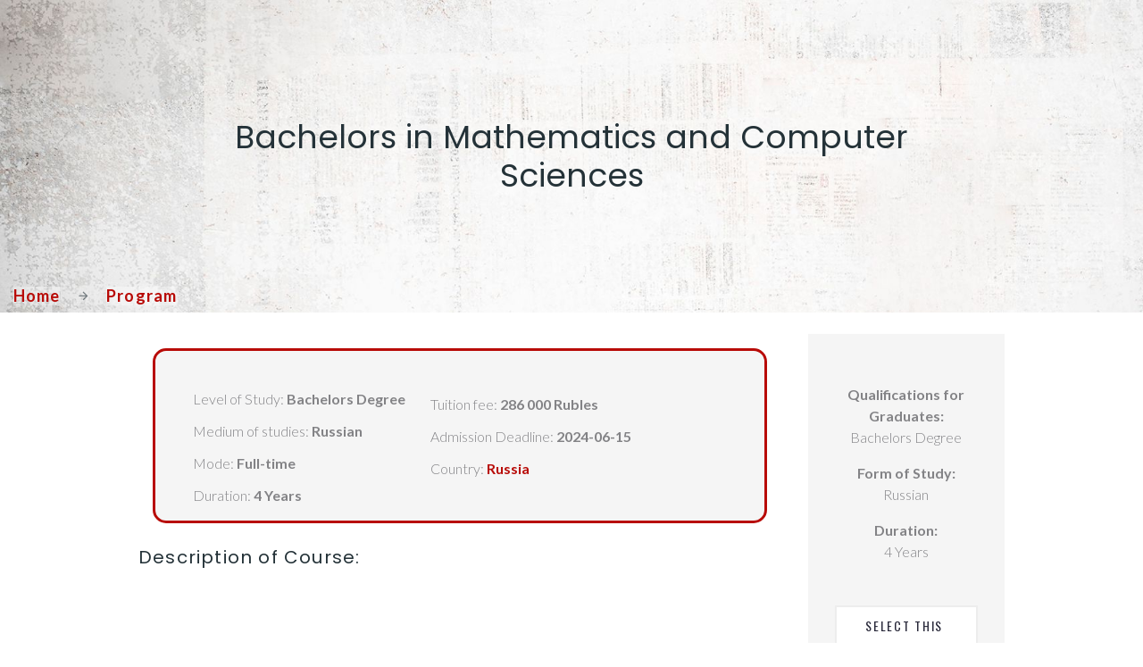

--- FILE ---
content_type: text/html; charset=UTF-8
request_url: https://study.ribttes.com/program/bachelors-in-mathematics-and-computer-sciences-970
body_size: 30967
content:
<!DOCTYPE html>
<html lang="en" class="wow-animation wow-animation desktop landscape js csstransforms js csstransforms rd-navbar-static-linked">
<head><meta charset="utf-8"><script>if(navigator.userAgent.match(/MSIE|Internet Explorer/i)||navigator.userAgent.match(/Trident\/7\..*?rv:11/i)){var href=document.location.href;if(!href.match(/[?&]nowprocket/)){if(href.indexOf("?")==-1){if(href.indexOf("#")==-1){document.location.href=href+"?nowprocket=1"}else{document.location.href=href.replace("#","?nowprocket=1#")}}else{if(href.indexOf("#")==-1){document.location.href=href+"&nowprocket=1"}else{document.location.href=href.replace("#","&nowprocket=1#")}}}}</script><script>class RocketLazyLoadScripts{constructor(){this.triggerEvents=["keydown","mousedown","mousemove","touchmove","touchstart","touchend","wheel"],this.userEventHandler=this._triggerListener.bind(this),this.touchStartHandler=this._onTouchStart.bind(this),this.touchMoveHandler=this._onTouchMove.bind(this),this.touchEndHandler=this._onTouchEnd.bind(this),this.clickHandler=this._onClick.bind(this),this.interceptedClicks=[],window.addEventListener("pageshow",(e=>{this.persisted=e.persisted})),window.addEventListener("DOMContentLoaded",(()=>{this._preconnect3rdParties()})),this.delayedScripts={normal:[],async:[],defer:[]},this.allJQueries=[]}_addUserInteractionListener(e){document.hidden?e._triggerListener():(this.triggerEvents.forEach((t=>window.addEventListener(t,e.userEventHandler,{passive:!0}))),window.addEventListener("touchstart",e.touchStartHandler,{passive:!0}),window.addEventListener("mousedown",e.touchStartHandler),document.addEventListener("visibilitychange",e.userEventHandler))}_removeUserInteractionListener(){this.triggerEvents.forEach((e=>window.removeEventListener(e,this.userEventHandler,{passive:!0}))),document.removeEventListener("visibilitychange",this.userEventHandler)}_onTouchStart(e){"HTML"!==e.target.tagName&&(window.addEventListener("touchend",this.touchEndHandler),window.addEventListener("mouseup",this.touchEndHandler),window.addEventListener("touchmove",this.touchMoveHandler,{passive:!0}),window.addEventListener("mousemove",this.touchMoveHandler),e.target.addEventListener("click",this.clickHandler),this._renameDOMAttribute(e.target,"onclick","rocket-onclick"))}_onTouchMove(e){window.removeEventListener("touchend",this.touchEndHandler),window.removeEventListener("mouseup",this.touchEndHandler),window.removeEventListener("touchmove",this.touchMoveHandler,{passive:!0}),window.removeEventListener("mousemove",this.touchMoveHandler),e.target.removeEventListener("click",this.clickHandler),this._renameDOMAttribute(e.target,"rocket-onclick","onclick")}_onTouchEnd(e){window.removeEventListener("touchend",this.touchEndHandler),window.removeEventListener("mouseup",this.touchEndHandler),window.removeEventListener("touchmove",this.touchMoveHandler,{passive:!0}),window.removeEventListener("mousemove",this.touchMoveHandler)}_onClick(e){e.target.removeEventListener("click",this.clickHandler),this._renameDOMAttribute(e.target,"rocket-onclick","onclick"),this.interceptedClicks.push(e),e.preventDefault(),e.stopPropagation(),e.stopImmediatePropagation()}_replayClicks(){window.removeEventListener("touchstart",this.touchStartHandler,{passive:!0}),window.removeEventListener("mousedown",this.touchStartHandler),this.interceptedClicks.forEach((e=>{e.target.dispatchEvent(new MouseEvent("click",{view:e.view,bubbles:!0,cancelable:!0}))}))}_renameDOMAttribute(e,t,n){e.hasAttribute&&e.hasAttribute(t)&&(event.target.setAttribute(n,event.target.getAttribute(t)),event.target.removeAttribute(t))}_triggerListener(){this._removeUserInteractionListener(this),"loading"===document.readyState?document.addEventListener("DOMContentLoaded",this._loadEverythingNow.bind(this)):this._loadEverythingNow()}_preconnect3rdParties(){let e=[];document.querySelectorAll("script[type=rocketlazyloadscript]").forEach((t=>{if(t.hasAttribute("src")){const n=new URL(t.src).origin;n!==location.origin&&e.push({src:n,crossOrigin:t.crossOrigin||"module"===t.getAttribute("data-rocket-type")})}})),e=[...new Map(e.map((e=>[JSON.stringify(e),e]))).values()],this._batchInjectResourceHints(e,"preconnect")}async _loadEverythingNow(){this.lastBreath=Date.now(),this._delayEventListeners(),this._delayJQueryReady(this),this._handleDocumentWrite(),this._registerAllDelayedScripts(),this._preloadAllScripts(),await this._loadScriptsFromList(this.delayedScripts.normal),await this._loadScriptsFromList(this.delayedScripts.defer),await this._loadScriptsFromList(this.delayedScripts.async);try{await this._triggerDOMContentLoaded(),await this._triggerWindowLoad()}catch(e){}window.dispatchEvent(new Event("rocket-allScriptsLoaded")),this._replayClicks()}_registerAllDelayedScripts(){document.querySelectorAll("script[type=rocketlazyloadscript]").forEach((e=>{e.hasAttribute("src")?e.hasAttribute("async")&&!1!==e.async?this.delayedScripts.async.push(e):e.hasAttribute("defer")&&!1!==e.defer||"module"===e.getAttribute("data-rocket-type")?this.delayedScripts.defer.push(e):this.delayedScripts.normal.push(e):this.delayedScripts.normal.push(e)}))}async _transformScript(e){return await this._littleBreath(),new Promise((t=>{const n=document.createElement("script");[...e.attributes].forEach((e=>{let t=e.nodeName;"type"!==t&&("data-rocket-type"===t&&(t="type"),n.setAttribute(t,e.nodeValue))})),e.hasAttribute("src")?(n.addEventListener("load",t),n.addEventListener("error",t)):(n.text=e.text,t());try{e.parentNode.replaceChild(n,e)}catch(e){t()}}))}async _loadScriptsFromList(e){const t=e.shift();return t?(await this._transformScript(t),this._loadScriptsFromList(e)):Promise.resolve()}_preloadAllScripts(){this._batchInjectResourceHints([...this.delayedScripts.normal,...this.delayedScripts.defer,...this.delayedScripts.async],"preload")}_batchInjectResourceHints(e,t){var n=document.createDocumentFragment();e.forEach((e=>{if(e.src){const i=document.createElement("link");i.href=e.src,i.rel=t,"preconnect"!==t&&(i.as="script"),e.getAttribute&&"module"===e.getAttribute("data-rocket-type")&&(i.crossOrigin=!0),e.crossOrigin&&(i.crossOrigin=e.crossOrigin),n.appendChild(i)}})),document.head.appendChild(n)}_delayEventListeners(){let e={};function t(t,n){!function(t){function n(n){return e[t].eventsToRewrite.indexOf(n)>=0?"rocket-"+n:n}e[t]||(e[t]={originalFunctions:{add:t.addEventListener,remove:t.removeEventListener},eventsToRewrite:[]},t.addEventListener=function(){arguments[0]=n(arguments[0]),e[t].originalFunctions.add.apply(t,arguments)},t.removeEventListener=function(){arguments[0]=n(arguments[0]),e[t].originalFunctions.remove.apply(t,arguments)})}(t),e[t].eventsToRewrite.push(n)}function n(e,t){let n=e[t];Object.defineProperty(e,t,{get:()=>n||function(){},set(i){e["rocket"+t]=n=i}})}t(document,"DOMContentLoaded"),t(window,"DOMContentLoaded"),t(window,"load"),t(window,"pageshow"),t(document,"readystatechange"),n(document,"onreadystatechange"),n(window,"onload"),n(window,"onpageshow")}_delayJQueryReady(e){let t=window.jQuery;Object.defineProperty(window,"jQuery",{get:()=>t,set(n){if(n&&n.fn&&!e.allJQueries.includes(n)){n.fn.ready=n.fn.init.prototype.ready=function(t){e.domReadyFired?t.bind(document)(n):document.addEventListener("rocket-DOMContentLoaded",(()=>t.bind(document)(n)))};const t=n.fn.on;n.fn.on=n.fn.init.prototype.on=function(){if(this[0]===window){function e(e){return e.split(" ").map((e=>"load"===e||0===e.indexOf("load.")?"rocket-jquery-load":e)).join(" ")}"string"==typeof arguments[0]||arguments[0]instanceof String?arguments[0]=e(arguments[0]):"object"==typeof arguments[0]&&Object.keys(arguments[0]).forEach((t=>{delete Object.assign(arguments[0],{[e(t)]:arguments[0][t]})[t]}))}return t.apply(this,arguments),this},e.allJQueries.push(n)}t=n}})}async _triggerDOMContentLoaded(){this.domReadyFired=!0,await this._littleBreath(),document.dispatchEvent(new Event("rocket-DOMContentLoaded")),await this._littleBreath(),window.dispatchEvent(new Event("rocket-DOMContentLoaded")),await this._littleBreath(),document.dispatchEvent(new Event("rocket-readystatechange")),await this._littleBreath(),document.rocketonreadystatechange&&document.rocketonreadystatechange()}async _triggerWindowLoad(){await this._littleBreath(),window.dispatchEvent(new Event("rocket-load")),await this._littleBreath(),window.rocketonload&&window.rocketonload(),await this._littleBreath(),this.allJQueries.forEach((e=>e(window).trigger("rocket-jquery-load"))),await this._littleBreath();const e=new Event("rocket-pageshow");e.persisted=this.persisted,window.dispatchEvent(e),await this._littleBreath(),window.rocketonpageshow&&window.rocketonpageshow({persisted:this.persisted})}_handleDocumentWrite(){const e=new Map;document.write=document.writeln=function(t){const n=document.currentScript,i=document.createRange(),r=n.parentElement;let o=e.get(n);void 0===o&&(o=n.nextSibling,e.set(n,o));const s=document.createDocumentFragment();i.setStart(s,0),s.appendChild(i.createContextualFragment(t)),r.insertBefore(s,o)}}async _littleBreath(){Date.now()-this.lastBreath>45&&(await this._requestAnimFrame(),this.lastBreath=Date.now())}async _requestAnimFrame(){return document.hidden?new Promise((e=>setTimeout(e))):new Promise((e=>requestAnimationFrame(e)))}static run(){const e=new RocketLazyLoadScripts;e._addUserInteractionListener(e)}}RocketLazyLoadScripts.run();</script>
	
	<meta name="viewport" content="width=device-width, height=device-height, initial-scale=1.0">
	<meta http-equiv="X-UA-Compatible" content="IE=edge">
	<link rel="icon" href="https://study.ribttes.com/wp-content/themes/study/images/favicon.ico" type="image/x-icon">
	<!-- Stylesheets -->
	
	<link rel="stylesheet" href="https://study.ribttes.com/wp-content/themes/study/css/bootstrap.css">
	<link rel="stylesheet" type="text/css" href="https://cdnjs.cloudflare.com/ajax/libs/rrssb/1.14.0/css/rrssb.css">
	<link rel="stylesheet" href="https://study.ribttes.com/wp-content/themes/study/css/style.css?ver=1.4.7">
	<link rel="stylesheet" href="https://study.ribttes.com/wp-content/themes/study/css/mdi.css">
	<link rel="stylesheet" href="https://study.ribttes.com/wp-content/themes/study/css/fl-bigmug-line.css">
	<link rel="stylesheet" href="https://study.ribttes.com/wp-content/themes/study/css/single-tour.css?ver=1.1.5">
	<!-- Custom CSS -->
	<link rel="stylesheet" href="https://study.ribttes.com/wp-content/themes/study/css/custom.css?ver=1.2.8">
	<meta name='robots' content='index, follow, max-image-preview:large, max-snippet:-1, max-video-preview:-1' />

	<!-- This site is optimized with the Yoast SEO plugin v24.5 - https://yoast.com/wordpress/plugins/seo/ -->
	<title>Bachelors in Mathematics and Computer Sciences - Study with Ribttes</title><link rel="preload" as="style" href="https://fonts.googleapis.com/css?family=Oswald%3A200%2C400%7CLato%3A300%2C400%2C300italic%2C700%7CMontserrat%3A900%7COpen%20Sans%3A300italic%2C400italic%2C600italic%2C300%2C400%2C600%7CPoppins%3A100%2C100italic%2C200%2C200italic%2C300%2C300italic%2Cregular%2Citalic%2C500%2C500italic%2C600%2C600italic%2C700%2C700italic%2C800%2C800italic%2C900%2C900italic&#038;subset=latin%2Clatin-ext&#038;display=swap" /><link rel="stylesheet" href="https://fonts.googleapis.com/css?family=Oswald%3A200%2C400%7CLato%3A300%2C400%2C300italic%2C700%7CMontserrat%3A900%7COpen%20Sans%3A300italic%2C400italic%2C600italic%2C300%2C400%2C600%7CPoppins%3A100%2C100italic%2C200%2C200italic%2C300%2C300italic%2Cregular%2Citalic%2C500%2C500italic%2C600%2C600italic%2C700%2C700italic%2C800%2C800italic%2C900%2C900italic&#038;subset=latin%2Clatin-ext&#038;display=swap" media="print" onload="this.media='all'" /><noscript><link rel="stylesheet" href="https://fonts.googleapis.com/css?family=Oswald%3A200%2C400%7CLato%3A300%2C400%2C300italic%2C700%7CMontserrat%3A900%7COpen%20Sans%3A300italic%2C400italic%2C600italic%2C300%2C400%2C600%7CPoppins%3A100%2C100italic%2C200%2C200italic%2C300%2C300italic%2Cregular%2Citalic%2C500%2C500italic%2C600%2C600italic%2C700%2C700italic%2C800%2C800italic%2C900%2C900italic&#038;subset=latin%2Clatin-ext&#038;display=swap" /></noscript>
	<link rel="canonical" href="https://study.ribttes.com/program/bachelors-in-mathematics-and-computer-sciences-970/" />
	<meta property="og:locale" content="en_US" />
	<meta property="og:type" content="article" />
	<meta property="og:title" content="Bachelors in Mathematics and Computer Sciences - Study with Ribttes" />
	<meta property="og:url" content="https://study.ribttes.com/program/bachelors-in-mathematics-and-computer-sciences-970/" />
	<meta property="og:site_name" content="Study with Ribttes" />
	<meta property="article:publisher" content="https://www.facebook.com/ribttes" />
	<meta property="article:modified_time" content="2024-01-01T07:20:33+00:00" />
	<meta name="twitter:card" content="summary_large_image" />
	<script type="application/ld+json" class="yoast-schema-graph">{"@context":"https://schema.org","@graph":[{"@type":"WebPage","@id":"https://study.ribttes.com/program/bachelors-in-mathematics-and-computer-sciences-970/","url":"https://study.ribttes.com/program/bachelors-in-mathematics-and-computer-sciences-970/","name":"Bachelors in Mathematics and Computer Sciences - Study with Ribttes","isPartOf":{"@id":"https://study.ribttes.com/#website"},"datePublished":"2023-12-08T14:25:25+00:00","dateModified":"2024-01-01T07:20:33+00:00","breadcrumb":{"@id":"https://study.ribttes.com/program/bachelors-in-mathematics-and-computer-sciences-970/#breadcrumb"},"inLanguage":"en-US","potentialAction":[{"@type":"ReadAction","target":["https://study.ribttes.com/program/bachelors-in-mathematics-and-computer-sciences-970/"]}]},{"@type":"BreadcrumbList","@id":"https://study.ribttes.com/program/bachelors-in-mathematics-and-computer-sciences-970/#breadcrumb","itemListElement":[{"@type":"ListItem","position":1,"name":"Home","item":"https://study.ribttes.com/"},{"@type":"ListItem","position":2,"name":"All Programs","item":"https://study.ribttes.com/true/"},{"@type":"ListItem","position":3,"name":"Bachelors in Mathematics and Computer Sciences"}]},{"@type":"WebSite","@id":"https://study.ribttes.com/#website","url":"https://study.ribttes.com/","name":"Student visa consultants","description":"Get student visa in top universities of top countries","publisher":{"@id":"https://study.ribttes.com/#organization"},"potentialAction":[{"@type":"SearchAction","target":{"@type":"EntryPoint","urlTemplate":"https://study.ribttes.com/?s={search_term_string}"},"query-input":{"@type":"PropertyValueSpecification","valueRequired":true,"valueName":"search_term_string"}}],"inLanguage":"en-US"},{"@type":"Organization","@id":"https://study.ribttes.com/#organization","name":"RIBTTES study abroad services","url":"https://study.ribttes.com/","logo":{"@type":"ImageObject","inLanguage":"en-US","@id":"https://study.ribttes.com/#/schema/logo/image/","url":"https://study.ribttes.com/wp-content/uploads/2023/11/logo_flower-e1698824815892.png","contentUrl":"https://study.ribttes.com/wp-content/uploads/2023/11/logo_flower-e1698824815892.png","width":300,"height":84,"caption":"RIBTTES study abroad services"},"image":{"@id":"https://study.ribttes.com/#/schema/logo/image/"},"sameAs":["https://www.facebook.com/ribttes"]}]}</script>
	<!-- / Yoast SEO plugin. -->


<link rel='dns-prefetch' href='//fonts.googleapis.com' />
<link href='https://fonts.gstatic.com' crossorigin rel='preconnect' />
<link rel="alternate" title="oEmbed (JSON)" type="application/json+oembed" href="https://study.ribttes.com/wp-json/oembed/1.0/embed?url=https%3A%2F%2Fstudy.ribttes.com%2Fprogram%2Fbachelors-in-mathematics-and-computer-sciences-970" />
<link rel="alternate" title="oEmbed (XML)" type="text/xml+oembed" href="https://study.ribttes.com/wp-json/oembed/1.0/embed?url=https%3A%2F%2Fstudy.ribttes.com%2Fprogram%2Fbachelors-in-mathematics-and-computer-sciences-970&#038;format=xml" />
<style id='wp-img-auto-sizes-contain-inline-css' type='text/css'>
img:is([sizes=auto i],[sizes^="auto," i]){contain-intrinsic-size:3000px 1500px}
/*# sourceURL=wp-img-auto-sizes-contain-inline-css */
</style>
<style id='wp-emoji-styles-inline-css' type='text/css'>

	img.wp-smiley, img.emoji {
		display: inline !important;
		border: none !important;
		box-shadow: none !important;
		height: 1em !important;
		width: 1em !important;
		margin: 0 0.07em !important;
		vertical-align: -0.1em !important;
		background: none !important;
		padding: 0 !important;
	}
/*# sourceURL=wp-emoji-styles-inline-css */
</style>
<style id='wp-block-library-inline-css' type='text/css'>
:root{--wp-block-synced-color:#7a00df;--wp-block-synced-color--rgb:122,0,223;--wp-bound-block-color:var(--wp-block-synced-color);--wp-editor-canvas-background:#ddd;--wp-admin-theme-color:#007cba;--wp-admin-theme-color--rgb:0,124,186;--wp-admin-theme-color-darker-10:#006ba1;--wp-admin-theme-color-darker-10--rgb:0,107,160.5;--wp-admin-theme-color-darker-20:#005a87;--wp-admin-theme-color-darker-20--rgb:0,90,135;--wp-admin-border-width-focus:2px}@media (min-resolution:192dpi){:root{--wp-admin-border-width-focus:1.5px}}.wp-element-button{cursor:pointer}:root .has-very-light-gray-background-color{background-color:#eee}:root .has-very-dark-gray-background-color{background-color:#313131}:root .has-very-light-gray-color{color:#eee}:root .has-very-dark-gray-color{color:#313131}:root .has-vivid-green-cyan-to-vivid-cyan-blue-gradient-background{background:linear-gradient(135deg,#00d084,#0693e3)}:root .has-purple-crush-gradient-background{background:linear-gradient(135deg,#34e2e4,#4721fb 50%,#ab1dfe)}:root .has-hazy-dawn-gradient-background{background:linear-gradient(135deg,#faaca8,#dad0ec)}:root .has-subdued-olive-gradient-background{background:linear-gradient(135deg,#fafae1,#67a671)}:root .has-atomic-cream-gradient-background{background:linear-gradient(135deg,#fdd79a,#004a59)}:root .has-nightshade-gradient-background{background:linear-gradient(135deg,#330968,#31cdcf)}:root .has-midnight-gradient-background{background:linear-gradient(135deg,#020381,#2874fc)}:root{--wp--preset--font-size--normal:16px;--wp--preset--font-size--huge:42px}.has-regular-font-size{font-size:1em}.has-larger-font-size{font-size:2.625em}.has-normal-font-size{font-size:var(--wp--preset--font-size--normal)}.has-huge-font-size{font-size:var(--wp--preset--font-size--huge)}.has-text-align-center{text-align:center}.has-text-align-left{text-align:left}.has-text-align-right{text-align:right}.has-fit-text{white-space:nowrap!important}#end-resizable-editor-section{display:none}.aligncenter{clear:both}.items-justified-left{justify-content:flex-start}.items-justified-center{justify-content:center}.items-justified-right{justify-content:flex-end}.items-justified-space-between{justify-content:space-between}.screen-reader-text{border:0;clip-path:inset(50%);height:1px;margin:-1px;overflow:hidden;padding:0;position:absolute;width:1px;word-wrap:normal!important}.screen-reader-text:focus{background-color:#ddd;clip-path:none;color:#444;display:block;font-size:1em;height:auto;left:5px;line-height:normal;padding:15px 23px 14px;text-decoration:none;top:5px;width:auto;z-index:100000}html :where(.has-border-color){border-style:solid}html :where([style*=border-top-color]){border-top-style:solid}html :where([style*=border-right-color]){border-right-style:solid}html :where([style*=border-bottom-color]){border-bottom-style:solid}html :where([style*=border-left-color]){border-left-style:solid}html :where([style*=border-width]){border-style:solid}html :where([style*=border-top-width]){border-top-style:solid}html :where([style*=border-right-width]){border-right-style:solid}html :where([style*=border-bottom-width]){border-bottom-style:solid}html :where([style*=border-left-width]){border-left-style:solid}html :where(img[class*=wp-image-]){height:auto;max-width:100%}:where(figure){margin:0 0 1em}html :where(.is-position-sticky){--wp-admin--admin-bar--position-offset:var(--wp-admin--admin-bar--height,0px)}@media screen and (max-width:600px){html :where(.is-position-sticky){--wp-admin--admin-bar--position-offset:0px}}

/*# sourceURL=wp-block-library-inline-css */
</style><style id='global-styles-inline-css' type='text/css'>
:root{--wp--preset--aspect-ratio--square: 1;--wp--preset--aspect-ratio--4-3: 4/3;--wp--preset--aspect-ratio--3-4: 3/4;--wp--preset--aspect-ratio--3-2: 3/2;--wp--preset--aspect-ratio--2-3: 2/3;--wp--preset--aspect-ratio--16-9: 16/9;--wp--preset--aspect-ratio--9-16: 9/16;--wp--preset--color--black: #000000;--wp--preset--color--cyan-bluish-gray: #abb8c3;--wp--preset--color--white: #ffffff;--wp--preset--color--pale-pink: #f78da7;--wp--preset--color--vivid-red: #cf2e2e;--wp--preset--color--luminous-vivid-orange: #ff6900;--wp--preset--color--luminous-vivid-amber: #fcb900;--wp--preset--color--light-green-cyan: #7bdcb5;--wp--preset--color--vivid-green-cyan: #00d084;--wp--preset--color--pale-cyan-blue: #8ed1fc;--wp--preset--color--vivid-cyan-blue: #0693e3;--wp--preset--color--vivid-purple: #9b51e0;--wp--preset--gradient--vivid-cyan-blue-to-vivid-purple: linear-gradient(135deg,rgb(6,147,227) 0%,rgb(155,81,224) 100%);--wp--preset--gradient--light-green-cyan-to-vivid-green-cyan: linear-gradient(135deg,rgb(122,220,180) 0%,rgb(0,208,130) 100%);--wp--preset--gradient--luminous-vivid-amber-to-luminous-vivid-orange: linear-gradient(135deg,rgb(252,185,0) 0%,rgb(255,105,0) 100%);--wp--preset--gradient--luminous-vivid-orange-to-vivid-red: linear-gradient(135deg,rgb(255,105,0) 0%,rgb(207,46,46) 100%);--wp--preset--gradient--very-light-gray-to-cyan-bluish-gray: linear-gradient(135deg,rgb(238,238,238) 0%,rgb(169,184,195) 100%);--wp--preset--gradient--cool-to-warm-spectrum: linear-gradient(135deg,rgb(74,234,220) 0%,rgb(151,120,209) 20%,rgb(207,42,186) 40%,rgb(238,44,130) 60%,rgb(251,105,98) 80%,rgb(254,248,76) 100%);--wp--preset--gradient--blush-light-purple: linear-gradient(135deg,rgb(255,206,236) 0%,rgb(152,150,240) 100%);--wp--preset--gradient--blush-bordeaux: linear-gradient(135deg,rgb(254,205,165) 0%,rgb(254,45,45) 50%,rgb(107,0,62) 100%);--wp--preset--gradient--luminous-dusk: linear-gradient(135deg,rgb(255,203,112) 0%,rgb(199,81,192) 50%,rgb(65,88,208) 100%);--wp--preset--gradient--pale-ocean: linear-gradient(135deg,rgb(255,245,203) 0%,rgb(182,227,212) 50%,rgb(51,167,181) 100%);--wp--preset--gradient--electric-grass: linear-gradient(135deg,rgb(202,248,128) 0%,rgb(113,206,126) 100%);--wp--preset--gradient--midnight: linear-gradient(135deg,rgb(2,3,129) 0%,rgb(40,116,252) 100%);--wp--preset--font-size--small: 13px;--wp--preset--font-size--medium: 20px;--wp--preset--font-size--large: 36px;--wp--preset--font-size--x-large: 42px;--wp--preset--spacing--20: 0.44rem;--wp--preset--spacing--30: 0.67rem;--wp--preset--spacing--40: 1rem;--wp--preset--spacing--50: 1.5rem;--wp--preset--spacing--60: 2.25rem;--wp--preset--spacing--70: 3.38rem;--wp--preset--spacing--80: 5.06rem;--wp--preset--shadow--natural: 6px 6px 9px rgba(0, 0, 0, 0.2);--wp--preset--shadow--deep: 12px 12px 50px rgba(0, 0, 0, 0.4);--wp--preset--shadow--sharp: 6px 6px 0px rgba(0, 0, 0, 0.2);--wp--preset--shadow--outlined: 6px 6px 0px -3px rgb(255, 255, 255), 6px 6px rgb(0, 0, 0);--wp--preset--shadow--crisp: 6px 6px 0px rgb(0, 0, 0);}:where(.is-layout-flex){gap: 0.5em;}:where(.is-layout-grid){gap: 0.5em;}body .is-layout-flex{display: flex;}.is-layout-flex{flex-wrap: wrap;align-items: center;}.is-layout-flex > :is(*, div){margin: 0;}body .is-layout-grid{display: grid;}.is-layout-grid > :is(*, div){margin: 0;}:where(.wp-block-columns.is-layout-flex){gap: 2em;}:where(.wp-block-columns.is-layout-grid){gap: 2em;}:where(.wp-block-post-template.is-layout-flex){gap: 1.25em;}:where(.wp-block-post-template.is-layout-grid){gap: 1.25em;}.has-black-color{color: var(--wp--preset--color--black) !important;}.has-cyan-bluish-gray-color{color: var(--wp--preset--color--cyan-bluish-gray) !important;}.has-white-color{color: var(--wp--preset--color--white) !important;}.has-pale-pink-color{color: var(--wp--preset--color--pale-pink) !important;}.has-vivid-red-color{color: var(--wp--preset--color--vivid-red) !important;}.has-luminous-vivid-orange-color{color: var(--wp--preset--color--luminous-vivid-orange) !important;}.has-luminous-vivid-amber-color{color: var(--wp--preset--color--luminous-vivid-amber) !important;}.has-light-green-cyan-color{color: var(--wp--preset--color--light-green-cyan) !important;}.has-vivid-green-cyan-color{color: var(--wp--preset--color--vivid-green-cyan) !important;}.has-pale-cyan-blue-color{color: var(--wp--preset--color--pale-cyan-blue) !important;}.has-vivid-cyan-blue-color{color: var(--wp--preset--color--vivid-cyan-blue) !important;}.has-vivid-purple-color{color: var(--wp--preset--color--vivid-purple) !important;}.has-black-background-color{background-color: var(--wp--preset--color--black) !important;}.has-cyan-bluish-gray-background-color{background-color: var(--wp--preset--color--cyan-bluish-gray) !important;}.has-white-background-color{background-color: var(--wp--preset--color--white) !important;}.has-pale-pink-background-color{background-color: var(--wp--preset--color--pale-pink) !important;}.has-vivid-red-background-color{background-color: var(--wp--preset--color--vivid-red) !important;}.has-luminous-vivid-orange-background-color{background-color: var(--wp--preset--color--luminous-vivid-orange) !important;}.has-luminous-vivid-amber-background-color{background-color: var(--wp--preset--color--luminous-vivid-amber) !important;}.has-light-green-cyan-background-color{background-color: var(--wp--preset--color--light-green-cyan) !important;}.has-vivid-green-cyan-background-color{background-color: var(--wp--preset--color--vivid-green-cyan) !important;}.has-pale-cyan-blue-background-color{background-color: var(--wp--preset--color--pale-cyan-blue) !important;}.has-vivid-cyan-blue-background-color{background-color: var(--wp--preset--color--vivid-cyan-blue) !important;}.has-vivid-purple-background-color{background-color: var(--wp--preset--color--vivid-purple) !important;}.has-black-border-color{border-color: var(--wp--preset--color--black) !important;}.has-cyan-bluish-gray-border-color{border-color: var(--wp--preset--color--cyan-bluish-gray) !important;}.has-white-border-color{border-color: var(--wp--preset--color--white) !important;}.has-pale-pink-border-color{border-color: var(--wp--preset--color--pale-pink) !important;}.has-vivid-red-border-color{border-color: var(--wp--preset--color--vivid-red) !important;}.has-luminous-vivid-orange-border-color{border-color: var(--wp--preset--color--luminous-vivid-orange) !important;}.has-luminous-vivid-amber-border-color{border-color: var(--wp--preset--color--luminous-vivid-amber) !important;}.has-light-green-cyan-border-color{border-color: var(--wp--preset--color--light-green-cyan) !important;}.has-vivid-green-cyan-border-color{border-color: var(--wp--preset--color--vivid-green-cyan) !important;}.has-pale-cyan-blue-border-color{border-color: var(--wp--preset--color--pale-cyan-blue) !important;}.has-vivid-cyan-blue-border-color{border-color: var(--wp--preset--color--vivid-cyan-blue) !important;}.has-vivid-purple-border-color{border-color: var(--wp--preset--color--vivid-purple) !important;}.has-vivid-cyan-blue-to-vivid-purple-gradient-background{background: var(--wp--preset--gradient--vivid-cyan-blue-to-vivid-purple) !important;}.has-light-green-cyan-to-vivid-green-cyan-gradient-background{background: var(--wp--preset--gradient--light-green-cyan-to-vivid-green-cyan) !important;}.has-luminous-vivid-amber-to-luminous-vivid-orange-gradient-background{background: var(--wp--preset--gradient--luminous-vivid-amber-to-luminous-vivid-orange) !important;}.has-luminous-vivid-orange-to-vivid-red-gradient-background{background: var(--wp--preset--gradient--luminous-vivid-orange-to-vivid-red) !important;}.has-very-light-gray-to-cyan-bluish-gray-gradient-background{background: var(--wp--preset--gradient--very-light-gray-to-cyan-bluish-gray) !important;}.has-cool-to-warm-spectrum-gradient-background{background: var(--wp--preset--gradient--cool-to-warm-spectrum) !important;}.has-blush-light-purple-gradient-background{background: var(--wp--preset--gradient--blush-light-purple) !important;}.has-blush-bordeaux-gradient-background{background: var(--wp--preset--gradient--blush-bordeaux) !important;}.has-luminous-dusk-gradient-background{background: var(--wp--preset--gradient--luminous-dusk) !important;}.has-pale-ocean-gradient-background{background: var(--wp--preset--gradient--pale-ocean) !important;}.has-electric-grass-gradient-background{background: var(--wp--preset--gradient--electric-grass) !important;}.has-midnight-gradient-background{background: var(--wp--preset--gradient--midnight) !important;}.has-small-font-size{font-size: var(--wp--preset--font-size--small) !important;}.has-medium-font-size{font-size: var(--wp--preset--font-size--medium) !important;}.has-large-font-size{font-size: var(--wp--preset--font-size--large) !important;}.has-x-large-font-size{font-size: var(--wp--preset--font-size--x-large) !important;}
/*# sourceURL=global-styles-inline-css */
</style>

<style id='classic-theme-styles-inline-css' type='text/css'>
/*! This file is auto-generated */
.wp-block-button__link{color:#fff;background-color:#32373c;border-radius:9999px;box-shadow:none;text-decoration:none;padding:calc(.667em + 2px) calc(1.333em + 2px);font-size:1.125em}.wp-block-file__button{background:#32373c;color:#fff;text-decoration:none}
/*# sourceURL=/wp-includes/css/classic-themes.min.css */
</style>
<link rel='stylesheet' id='dashicons-css' href='https://study.ribttes.com/wp-includes/css/dashicons.min.css?ver=6.9' type='text/css' media='all' />
<link rel='stylesheet' id='wpmm_fontawesome_css-css' href='https://study.ribttes.com/wp-content/plugins/wp-megamenu/assets/font-awesome-4.7.0/css/font-awesome.min.css?ver=4.7.0' type='text/css' media='all' />
<link rel='stylesheet' id='wpmm_icofont_css-css' href='https://study.ribttes.com/wp-content/plugins/wp-megamenu/assets/icofont/icofont.min.css?ver=1.0.1' type='text/css' media='all' />
<link rel='stylesheet' id='wpmm_css-css' href='https://study.ribttes.com/wp-content/plugins/wp-megamenu/assets/css/wpmm.css?ver=1.4.2' type='text/css' media='all' />
<link rel='stylesheet' id='wp_megamenu_generated_css-css' href='https://study.ribttes.com/wp-content/uploads/wp-megamenu/wp-megamenu.css?ver=1.4.2' type='text/css' media='all' />
<link rel='stylesheet' id='featuresbox_css-css' href='https://study.ribttes.com/wp-content/plugins/wp-megamenu/addons/wpmm-featuresbox/wpmm-featuresbox.css?ver=1' type='text/css' media='all' />
<link rel='stylesheet' id='postgrid_css-css' href='https://study.ribttes.com/wp-content/plugins/wp-megamenu/addons/wpmm-gridpost/wpmm-gridpost.css?ver=1' type='text/css' media='all' />
<style id='akismet-widget-style-inline-css' type='text/css'>

			.a-stats {
				--akismet-color-mid-green: #357b49;
				--akismet-color-white: #fff;
				--akismet-color-light-grey: #f6f7f7;

				max-width: 350px;
				width: auto;
			}

			.a-stats * {
				all: unset;
				box-sizing: border-box;
			}

			.a-stats strong {
				font-weight: 600;
			}

			.a-stats a.a-stats__link,
			.a-stats a.a-stats__link:visited,
			.a-stats a.a-stats__link:active {
				background: var(--akismet-color-mid-green);
				border: none;
				box-shadow: none;
				border-radius: 8px;
				color: var(--akismet-color-white);
				cursor: pointer;
				display: block;
				font-family: -apple-system, BlinkMacSystemFont, 'Segoe UI', 'Roboto', 'Oxygen-Sans', 'Ubuntu', 'Cantarell', 'Helvetica Neue', sans-serif;
				font-weight: 500;
				padding: 12px;
				text-align: center;
				text-decoration: none;
				transition: all 0.2s ease;
			}

			/* Extra specificity to deal with TwentyTwentyOne focus style */
			.widget .a-stats a.a-stats__link:focus {
				background: var(--akismet-color-mid-green);
				color: var(--akismet-color-white);
				text-decoration: none;
			}

			.a-stats a.a-stats__link:hover {
				filter: brightness(110%);
				box-shadow: 0 4px 12px rgba(0, 0, 0, 0.06), 0 0 2px rgba(0, 0, 0, 0.16);
			}

			.a-stats .count {
				color: var(--akismet-color-white);
				display: block;
				font-size: 1.5em;
				line-height: 1.4;
				padding: 0 13px;
				white-space: nowrap;
			}
		
/*# sourceURL=akismet-widget-style-inline-css */
</style>


<script type="text/javascript" id="cookie-law-info-js-extra">
/* <![CDATA[ */
var _ckyConfig = {"_ipData":[],"_assetsURL":"https://study.ribttes.com/wp-content/plugins/cookie-law-info/lite/frontend/images/","_publicURL":"https://study.ribttes.com","_expiry":"365","_categories":[{"name":"Necessary","slug":"necessary","isNecessary":true,"ccpaDoNotSell":true,"cookies":[],"active":true,"defaultConsent":{"gdpr":true,"ccpa":true}},{"name":"Functional","slug":"functional","isNecessary":false,"ccpaDoNotSell":true,"cookies":[],"active":true,"defaultConsent":{"gdpr":false,"ccpa":false}},{"name":"Analytics","slug":"analytics","isNecessary":false,"ccpaDoNotSell":true,"cookies":[],"active":true,"defaultConsent":{"gdpr":false,"ccpa":false}},{"name":"Performance","slug":"performance","isNecessary":false,"ccpaDoNotSell":true,"cookies":[],"active":true,"defaultConsent":{"gdpr":false,"ccpa":false}},{"name":"Advertisement","slug":"advertisement","isNecessary":false,"ccpaDoNotSell":true,"cookies":[],"active":true,"defaultConsent":{"gdpr":false,"ccpa":false}}],"_activeLaw":"gdpr","_rootDomain":"","_block":"1","_showBanner":"1","_bannerConfig":{"settings":{"type":"box","preferenceCenterType":"popup","position":"bottom-left","applicableLaw":"gdpr"},"behaviours":{"reloadBannerOnAccept":false,"loadAnalyticsByDefault":false,"animations":{"onLoad":"animate","onHide":"sticky"}},"config":{"revisitConsent":{"status":true,"tag":"revisit-consent","position":"bottom-left","meta":{"url":"#"},"styles":{"background-color":"#0056A7"},"elements":{"title":{"type":"text","tag":"revisit-consent-title","status":true,"styles":{"color":"#0056a7"}}}},"preferenceCenter":{"toggle":{"status":true,"tag":"detail-category-toggle","type":"toggle","states":{"active":{"styles":{"background-color":"#1863DC"}},"inactive":{"styles":{"background-color":"#D0D5D2"}}}}},"categoryPreview":{"status":false,"toggle":{"status":true,"tag":"detail-category-preview-toggle","type":"toggle","states":{"active":{"styles":{"background-color":"#1863DC"}},"inactive":{"styles":{"background-color":"#D0D5D2"}}}}},"videoPlaceholder":{"status":true,"styles":{"background-color":"#000000","border-color":"#000000","color":"#ffffff"}},"readMore":{"status":false,"tag":"readmore-button","type":"link","meta":{"noFollow":true,"newTab":true},"styles":{"color":"#1863DC","background-color":"transparent","border-color":"transparent"}},"auditTable":{"status":true},"optOption":{"status":true,"toggle":{"status":true,"tag":"optout-option-toggle","type":"toggle","states":{"active":{"styles":{"background-color":"#1863dc"}},"inactive":{"styles":{"background-color":"#FFFFFF"}}}}}}},"_version":"3.2.8","_logConsent":"1","_tags":[{"tag":"accept-button","styles":{"color":"#FFFFFF","background-color":"#1863DC","border-color":"#1863DC"}},{"tag":"reject-button","styles":{"color":"#1863DC","background-color":"transparent","border-color":"#1863DC"}},{"tag":"settings-button","styles":{"color":"#1863DC","background-color":"transparent","border-color":"#1863DC"}},{"tag":"readmore-button","styles":{"color":"#1863DC","background-color":"transparent","border-color":"transparent"}},{"tag":"donotsell-button","styles":{"color":"#1863DC","background-color":"transparent","border-color":"transparent"}},{"tag":"accept-button","styles":{"color":"#FFFFFF","background-color":"#1863DC","border-color":"#1863DC"}},{"tag":"revisit-consent","styles":{"background-color":"#0056A7"}}],"_shortCodes":[{"key":"cky_readmore","content":"\u003Ca href=\"#\" class=\"cky-policy\" aria-label=\"Cookie Policy\" target=\"_blank\" rel=\"noopener\" data-cky-tag=\"readmore-button\"\u003ECookie Policy\u003C/a\u003E","tag":"readmore-button","status":false,"attributes":{"rel":"nofollow","target":"_blank"}},{"key":"cky_show_desc","content":"\u003Cbutton class=\"cky-show-desc-btn\" data-cky-tag=\"show-desc-button\" aria-label=\"Show more\"\u003EShow more\u003C/button\u003E","tag":"show-desc-button","status":true,"attributes":[]},{"key":"cky_hide_desc","content":"\u003Cbutton class=\"cky-show-desc-btn\" data-cky-tag=\"hide-desc-button\" aria-label=\"Show less\"\u003EShow less\u003C/button\u003E","tag":"hide-desc-button","status":true,"attributes":[]},{"key":"cky_category_toggle_label","content":"[cky_{{status}}_category_label] [cky_preference_{{category_slug}}_title]","tag":"","status":true,"attributes":[]},{"key":"cky_enable_category_label","content":"Enable","tag":"","status":true,"attributes":[]},{"key":"cky_disable_category_label","content":"Disable","tag":"","status":true,"attributes":[]},{"key":"cky_video_placeholder","content":"\u003Cdiv class=\"video-placeholder-normal\" data-cky-tag=\"video-placeholder\" id=\"[UNIQUEID]\"\u003E\u003Cp class=\"video-placeholder-text-normal\" data-cky-tag=\"placeholder-title\"\u003EPlease accept cookies to access this content\u003C/p\u003E\u003C/div\u003E","tag":"","status":true,"attributes":[]},{"key":"cky_enable_optout_label","content":"Enable","tag":"","status":true,"attributes":[]},{"key":"cky_disable_optout_label","content":"Disable","tag":"","status":true,"attributes":[]},{"key":"cky_optout_toggle_label","content":"[cky_{{status}}_optout_label] [cky_optout_option_title]","tag":"","status":true,"attributes":[]},{"key":"cky_optout_option_title","content":"Do Not Sell or Share My Personal Information","tag":"","status":true,"attributes":[]},{"key":"cky_optout_close_label","content":"Close","tag":"","status":true,"attributes":[]}],"_rtl":"","_language":"en","_providersToBlock":[]};
var _ckyStyles = {"css":".cky-overlay{background: #000000; opacity: 0.4; position: fixed; top: 0; left: 0; width: 100%; height: 100%; z-index: 99999999;}.cky-hide{display: none;}.cky-btn-revisit-wrapper{display: flex; align-items: center; justify-content: center; background: #0056a7; width: 45px; height: 45px; border-radius: 50%; position: fixed; z-index: 999999; cursor: pointer;}.cky-revisit-bottom-left{bottom: 15px; left: 15px;}.cky-revisit-bottom-right{bottom: 15px; right: 15px;}.cky-btn-revisit-wrapper .cky-btn-revisit{display: flex; align-items: center; justify-content: center; background: none; border: none; cursor: pointer; position: relative; margin: 0; padding: 0;}.cky-btn-revisit-wrapper .cky-btn-revisit img{max-width: fit-content; margin: 0; height: 30px; width: 30px;}.cky-revisit-bottom-left:hover::before{content: attr(data-tooltip); position: absolute; background: #4e4b66; color: #ffffff; left: calc(100% + 7px); font-size: 12px; line-height: 16px; width: max-content; padding: 4px 8px; border-radius: 4px;}.cky-revisit-bottom-left:hover::after{position: absolute; content: \"\"; border: 5px solid transparent; left: calc(100% + 2px); border-left-width: 0; border-right-color: #4e4b66;}.cky-revisit-bottom-right:hover::before{content: attr(data-tooltip); position: absolute; background: #4e4b66; color: #ffffff; right: calc(100% + 7px); font-size: 12px; line-height: 16px; width: max-content; padding: 4px 8px; border-radius: 4px;}.cky-revisit-bottom-right:hover::after{position: absolute; content: \"\"; border: 5px solid transparent; right: calc(100% + 2px); border-right-width: 0; border-left-color: #4e4b66;}.cky-revisit-hide{display: none;}.cky-consent-container{position: fixed; width: 440px; box-sizing: border-box; z-index: 9999999; border-radius: 6px;}.cky-consent-container .cky-consent-bar{background: #ffffff; border: 1px solid; padding: 20px 26px; box-shadow: 0 -1px 10px 0 #acabab4d; border-radius: 6px;}.cky-box-bottom-left{bottom: 40px; left: 40px;}.cky-box-bottom-right{bottom: 40px; right: 40px;}.cky-box-top-left{top: 40px; left: 40px;}.cky-box-top-right{top: 40px; right: 40px;}.cky-custom-brand-logo-wrapper .cky-custom-brand-logo{width: 100px; height: auto; margin: 0 0 12px 0;}.cky-notice .cky-title{color: #212121; font-weight: 700; font-size: 18px; line-height: 24px; margin: 0 0 12px 0;}.cky-notice-des *,.cky-preference-content-wrapper *,.cky-accordion-header-des *,.cky-gpc-wrapper .cky-gpc-desc *{font-size: 14px;}.cky-notice-des{color: #212121; font-size: 14px; line-height: 24px; font-weight: 400;}.cky-notice-des img{height: 25px; width: 25px;}.cky-consent-bar .cky-notice-des p,.cky-gpc-wrapper .cky-gpc-desc p,.cky-preference-body-wrapper .cky-preference-content-wrapper p,.cky-accordion-header-wrapper .cky-accordion-header-des p,.cky-cookie-des-table li div:last-child p{color: inherit; margin-top: 0; overflow-wrap: break-word;}.cky-notice-des P:last-child,.cky-preference-content-wrapper p:last-child,.cky-cookie-des-table li div:last-child p:last-child,.cky-gpc-wrapper .cky-gpc-desc p:last-child{margin-bottom: 0;}.cky-notice-des a.cky-policy,.cky-notice-des button.cky-policy{font-size: 14px; color: #1863dc; white-space: nowrap; cursor: pointer; background: transparent; border: 1px solid; text-decoration: underline;}.cky-notice-des button.cky-policy{padding: 0;}.cky-notice-des a.cky-policy:focus-visible,.cky-notice-des button.cky-policy:focus-visible,.cky-preference-content-wrapper .cky-show-desc-btn:focus-visible,.cky-accordion-header .cky-accordion-btn:focus-visible,.cky-preference-header .cky-btn-close:focus-visible,.cky-switch input[type=\"checkbox\"]:focus-visible,.cky-footer-wrapper a:focus-visible,.cky-btn:focus-visible{outline: 2px solid #1863dc; outline-offset: 2px;}.cky-btn:focus:not(:focus-visible),.cky-accordion-header .cky-accordion-btn:focus:not(:focus-visible),.cky-preference-content-wrapper .cky-show-desc-btn:focus:not(:focus-visible),.cky-btn-revisit-wrapper .cky-btn-revisit:focus:not(:focus-visible),.cky-preference-header .cky-btn-close:focus:not(:focus-visible),.cky-consent-bar .cky-banner-btn-close:focus:not(:focus-visible){outline: 0;}button.cky-show-desc-btn:not(:hover):not(:active){color: #1863dc; background: transparent;}button.cky-accordion-btn:not(:hover):not(:active),button.cky-banner-btn-close:not(:hover):not(:active),button.cky-btn-revisit:not(:hover):not(:active),button.cky-btn-close:not(:hover):not(:active){background: transparent;}.cky-consent-bar button:hover,.cky-modal.cky-modal-open button:hover,.cky-consent-bar button:focus,.cky-modal.cky-modal-open button:focus{text-decoration: none;}.cky-notice-btn-wrapper{display: flex; justify-content: flex-start; align-items: center; flex-wrap: wrap; margin-top: 16px;}.cky-notice-btn-wrapper .cky-btn{text-shadow: none; box-shadow: none;}.cky-btn{flex: auto; max-width: 100%; font-size: 14px; font-family: inherit; line-height: 24px; padding: 8px; font-weight: 500; margin: 0 8px 0 0; border-radius: 2px; cursor: pointer; text-align: center; text-transform: none; min-height: 0;}.cky-btn:hover{opacity: 0.8;}.cky-btn-customize{color: #1863dc; background: transparent; border: 2px solid #1863dc;}.cky-btn-reject{color: #1863dc; background: transparent; border: 2px solid #1863dc;}.cky-btn-accept{background: #1863dc; color: #ffffff; border: 2px solid #1863dc;}.cky-btn:last-child{margin-right: 0;}@media (max-width: 576px){.cky-box-bottom-left{bottom: 0; left: 0;}.cky-box-bottom-right{bottom: 0; right: 0;}.cky-box-top-left{top: 0; left: 0;}.cky-box-top-right{top: 0; right: 0;}}@media (max-width: 440px){.cky-box-bottom-left, .cky-box-bottom-right, .cky-box-top-left, .cky-box-top-right{width: 100%; max-width: 100%;}.cky-consent-container .cky-consent-bar{padding: 20px 0;}.cky-custom-brand-logo-wrapper, .cky-notice .cky-title, .cky-notice-des, .cky-notice-btn-wrapper{padding: 0 24px;}.cky-notice-des{max-height: 40vh; overflow-y: scroll;}.cky-notice-btn-wrapper{flex-direction: column; margin-top: 0;}.cky-btn{width: 100%; margin: 10px 0 0 0;}.cky-notice-btn-wrapper .cky-btn-customize{order: 2;}.cky-notice-btn-wrapper .cky-btn-reject{order: 3;}.cky-notice-btn-wrapper .cky-btn-accept{order: 1; margin-top: 16px;}}@media (max-width: 352px){.cky-notice .cky-title{font-size: 16px;}.cky-notice-des *{font-size: 12px;}.cky-notice-des, .cky-btn{font-size: 12px;}}.cky-modal.cky-modal-open{display: flex; visibility: visible; -webkit-transform: translate(-50%, -50%); -moz-transform: translate(-50%, -50%); -ms-transform: translate(-50%, -50%); -o-transform: translate(-50%, -50%); transform: translate(-50%, -50%); top: 50%; left: 50%; transition: all 1s ease;}.cky-modal{box-shadow: 0 32px 68px rgba(0, 0, 0, 0.3); margin: 0 auto; position: fixed; max-width: 100%; background: #ffffff; top: 50%; box-sizing: border-box; border-radius: 6px; z-index: 999999999; color: #212121; -webkit-transform: translate(-50%, 100%); -moz-transform: translate(-50%, 100%); -ms-transform: translate(-50%, 100%); -o-transform: translate(-50%, 100%); transform: translate(-50%, 100%); visibility: hidden; transition: all 0s ease;}.cky-preference-center{max-height: 79vh; overflow: hidden; width: 845px; overflow: hidden; flex: 1 1 0; display: flex; flex-direction: column; border-radius: 6px;}.cky-preference-header{display: flex; align-items: center; justify-content: space-between; padding: 22px 24px; border-bottom: 1px solid;}.cky-preference-header .cky-preference-title{font-size: 18px; font-weight: 700; line-height: 24px;}.cky-preference-header .cky-btn-close{margin: 0; cursor: pointer; vertical-align: middle; padding: 0; background: none; border: none; width: auto; height: auto; min-height: 0; line-height: 0; text-shadow: none; box-shadow: none;}.cky-preference-header .cky-btn-close img{margin: 0; height: 10px; width: 10px;}.cky-preference-body-wrapper{padding: 0 24px; flex: 1; overflow: auto; box-sizing: border-box;}.cky-preference-content-wrapper,.cky-gpc-wrapper .cky-gpc-desc{font-size: 14px; line-height: 24px; font-weight: 400; padding: 12px 0;}.cky-preference-content-wrapper{border-bottom: 1px solid;}.cky-preference-content-wrapper img{height: 25px; width: 25px;}.cky-preference-content-wrapper .cky-show-desc-btn{font-size: 14px; font-family: inherit; color: #1863dc; text-decoration: none; line-height: 24px; padding: 0; margin: 0; white-space: nowrap; cursor: pointer; background: transparent; border-color: transparent; text-transform: none; min-height: 0; text-shadow: none; box-shadow: none;}.cky-accordion-wrapper{margin-bottom: 10px;}.cky-accordion{border-bottom: 1px solid;}.cky-accordion:last-child{border-bottom: none;}.cky-accordion .cky-accordion-item{display: flex; margin-top: 10px;}.cky-accordion .cky-accordion-body{display: none;}.cky-accordion.cky-accordion-active .cky-accordion-body{display: block; padding: 0 22px; margin-bottom: 16px;}.cky-accordion-header-wrapper{cursor: pointer; width: 100%;}.cky-accordion-item .cky-accordion-header{display: flex; justify-content: space-between; align-items: center;}.cky-accordion-header .cky-accordion-btn{font-size: 16px; font-family: inherit; color: #212121; line-height: 24px; background: none; border: none; font-weight: 700; padding: 0; margin: 0; cursor: pointer; text-transform: none; min-height: 0; text-shadow: none; box-shadow: none;}.cky-accordion-header .cky-always-active{color: #008000; font-weight: 600; line-height: 24px; font-size: 14px;}.cky-accordion-header-des{font-size: 14px; line-height: 24px; margin: 10px 0 16px 0;}.cky-accordion-chevron{margin-right: 22px; position: relative; cursor: pointer;}.cky-accordion-chevron-hide{display: none;}.cky-accordion .cky-accordion-chevron i::before{content: \"\"; position: absolute; border-right: 1.4px solid; border-bottom: 1.4px solid; border-color: inherit; height: 6px; width: 6px; -webkit-transform: rotate(-45deg); -moz-transform: rotate(-45deg); -ms-transform: rotate(-45deg); -o-transform: rotate(-45deg); transform: rotate(-45deg); transition: all 0.2s ease-in-out; top: 8px;}.cky-accordion.cky-accordion-active .cky-accordion-chevron i::before{-webkit-transform: rotate(45deg); -moz-transform: rotate(45deg); -ms-transform: rotate(45deg); -o-transform: rotate(45deg); transform: rotate(45deg);}.cky-audit-table{background: #f4f4f4; border-radius: 6px;}.cky-audit-table .cky-empty-cookies-text{color: inherit; font-size: 12px; line-height: 24px; margin: 0; padding: 10px;}.cky-audit-table .cky-cookie-des-table{font-size: 12px; line-height: 24px; font-weight: normal; padding: 15px 10px; border-bottom: 1px solid; border-bottom-color: inherit; margin: 0;}.cky-audit-table .cky-cookie-des-table:last-child{border-bottom: none;}.cky-audit-table .cky-cookie-des-table li{list-style-type: none; display: flex; padding: 3px 0;}.cky-audit-table .cky-cookie-des-table li:first-child{padding-top: 0;}.cky-cookie-des-table li div:first-child{width: 100px; font-weight: 600; word-break: break-word; word-wrap: break-word;}.cky-cookie-des-table li div:last-child{flex: 1; word-break: break-word; word-wrap: break-word; margin-left: 8px;}.cky-footer-shadow{display: block; width: 100%; height: 40px; background: linear-gradient(180deg, rgba(255, 255, 255, 0) 0%, #ffffff 100%); position: absolute; bottom: calc(100% - 1px);}.cky-footer-wrapper{position: relative;}.cky-prefrence-btn-wrapper{display: flex; flex-wrap: wrap; align-items: center; justify-content: center; padding: 22px 24px; border-top: 1px solid;}.cky-prefrence-btn-wrapper .cky-btn{flex: auto; max-width: 100%; text-shadow: none; box-shadow: none;}.cky-btn-preferences{color: #1863dc; background: transparent; border: 2px solid #1863dc;}.cky-preference-header,.cky-preference-body-wrapper,.cky-preference-content-wrapper,.cky-accordion-wrapper,.cky-accordion,.cky-accordion-wrapper,.cky-footer-wrapper,.cky-prefrence-btn-wrapper{border-color: inherit;}@media (max-width: 845px){.cky-modal{max-width: calc(100% - 16px);}}@media (max-width: 576px){.cky-modal{max-width: 100%;}.cky-preference-center{max-height: 100vh;}.cky-prefrence-btn-wrapper{flex-direction: column;}.cky-accordion.cky-accordion-active .cky-accordion-body{padding-right: 0;}.cky-prefrence-btn-wrapper .cky-btn{width: 100%; margin: 10px 0 0 0;}.cky-prefrence-btn-wrapper .cky-btn-reject{order: 3;}.cky-prefrence-btn-wrapper .cky-btn-accept{order: 1; margin-top: 0;}.cky-prefrence-btn-wrapper .cky-btn-preferences{order: 2;}}@media (max-width: 425px){.cky-accordion-chevron{margin-right: 15px;}.cky-notice-btn-wrapper{margin-top: 0;}.cky-accordion.cky-accordion-active .cky-accordion-body{padding: 0 15px;}}@media (max-width: 352px){.cky-preference-header .cky-preference-title{font-size: 16px;}.cky-preference-header{padding: 16px 24px;}.cky-preference-content-wrapper *, .cky-accordion-header-des *{font-size: 12px;}.cky-preference-content-wrapper, .cky-preference-content-wrapper .cky-show-more, .cky-accordion-header .cky-always-active, .cky-accordion-header-des, .cky-preference-content-wrapper .cky-show-desc-btn, .cky-notice-des a.cky-policy{font-size: 12px;}.cky-accordion-header .cky-accordion-btn{font-size: 14px;}}.cky-switch{display: flex;}.cky-switch input[type=\"checkbox\"]{position: relative; width: 44px; height: 24px; margin: 0; background: #d0d5d2; -webkit-appearance: none; border-radius: 50px; cursor: pointer; outline: 0; border: none; top: 0;}.cky-switch input[type=\"checkbox\"]:checked{background: #1863dc;}.cky-switch input[type=\"checkbox\"]:before{position: absolute; content: \"\"; height: 20px; width: 20px; left: 2px; bottom: 2px; border-radius: 50%; background-color: white; -webkit-transition: 0.4s; transition: 0.4s; margin: 0;}.cky-switch input[type=\"checkbox\"]:after{display: none;}.cky-switch input[type=\"checkbox\"]:checked:before{-webkit-transform: translateX(20px); -ms-transform: translateX(20px); transform: translateX(20px);}@media (max-width: 425px){.cky-switch input[type=\"checkbox\"]{width: 38px; height: 21px;}.cky-switch input[type=\"checkbox\"]:before{height: 17px; width: 17px;}.cky-switch input[type=\"checkbox\"]:checked:before{-webkit-transform: translateX(17px); -ms-transform: translateX(17px); transform: translateX(17px);}}.cky-consent-bar .cky-banner-btn-close{position: absolute; right: 9px; top: 5px; background: none; border: none; cursor: pointer; padding: 0; margin: 0; min-height: 0; line-height: 0; height: auto; width: auto; text-shadow: none; box-shadow: none;}.cky-consent-bar .cky-banner-btn-close img{height: 9px; width: 9px; margin: 0;}.cky-notice-group{font-size: 14px; line-height: 24px; font-weight: 400; color: #212121;}.cky-notice-btn-wrapper .cky-btn-do-not-sell{font-size: 14px; line-height: 24px; padding: 6px 0; margin: 0; font-weight: 500; background: none; border-radius: 2px; border: none; cursor: pointer; text-align: left; color: #1863dc; background: transparent; border-color: transparent; box-shadow: none; text-shadow: none;}.cky-consent-bar .cky-banner-btn-close:focus-visible,.cky-notice-btn-wrapper .cky-btn-do-not-sell:focus-visible,.cky-opt-out-btn-wrapper .cky-btn:focus-visible,.cky-opt-out-checkbox-wrapper input[type=\"checkbox\"].cky-opt-out-checkbox:focus-visible{outline: 2px solid #1863dc; outline-offset: 2px;}@media (max-width: 440px){.cky-consent-container{width: 100%;}}@media (max-width: 352px){.cky-notice-des a.cky-policy, .cky-notice-btn-wrapper .cky-btn-do-not-sell{font-size: 12px;}}.cky-opt-out-wrapper{padding: 12px 0;}.cky-opt-out-wrapper .cky-opt-out-checkbox-wrapper{display: flex; align-items: center;}.cky-opt-out-checkbox-wrapper .cky-opt-out-checkbox-label{font-size: 16px; font-weight: 700; line-height: 24px; margin: 0 0 0 12px; cursor: pointer;}.cky-opt-out-checkbox-wrapper input[type=\"checkbox\"].cky-opt-out-checkbox{background-color: #ffffff; border: 1px solid black; width: 20px; height: 18.5px; margin: 0; -webkit-appearance: none; position: relative; display: flex; align-items: center; justify-content: center; border-radius: 2px; cursor: pointer;}.cky-opt-out-checkbox-wrapper input[type=\"checkbox\"].cky-opt-out-checkbox:checked{background-color: #1863dc; border: none;}.cky-opt-out-checkbox-wrapper input[type=\"checkbox\"].cky-opt-out-checkbox:checked::after{left: 6px; bottom: 4px; width: 7px; height: 13px; border: solid #ffffff; border-width: 0 3px 3px 0; border-radius: 2px; -webkit-transform: rotate(45deg); -ms-transform: rotate(45deg); transform: rotate(45deg); content: \"\"; position: absolute; box-sizing: border-box;}.cky-opt-out-checkbox-wrapper.cky-disabled .cky-opt-out-checkbox-label,.cky-opt-out-checkbox-wrapper.cky-disabled input[type=\"checkbox\"].cky-opt-out-checkbox{cursor: no-drop;}.cky-gpc-wrapper{margin: 0 0 0 32px;}.cky-footer-wrapper .cky-opt-out-btn-wrapper{display: flex; flex-wrap: wrap; align-items: center; justify-content: center; padding: 22px 24px;}.cky-opt-out-btn-wrapper .cky-btn{flex: auto; max-width: 100%; text-shadow: none; box-shadow: none;}.cky-opt-out-btn-wrapper .cky-btn-cancel{border: 1px solid #dedfe0; background: transparent; color: #858585;}.cky-opt-out-btn-wrapper .cky-btn-confirm{background: #1863dc; color: #ffffff; border: 1px solid #1863dc;}@media (max-width: 352px){.cky-opt-out-checkbox-wrapper .cky-opt-out-checkbox-label{font-size: 14px;}.cky-gpc-wrapper .cky-gpc-desc, .cky-gpc-wrapper .cky-gpc-desc *{font-size: 12px;}.cky-opt-out-checkbox-wrapper input[type=\"checkbox\"].cky-opt-out-checkbox{width: 16px; height: 16px;}.cky-opt-out-checkbox-wrapper input[type=\"checkbox\"].cky-opt-out-checkbox:checked::after{left: 5px; bottom: 4px; width: 3px; height: 9px;}.cky-gpc-wrapper{margin: 0 0 0 28px;}}.video-placeholder-youtube{background-size: 100% 100%; background-position: center; background-repeat: no-repeat; background-color: #b2b0b059; position: relative; display: flex; align-items: center; justify-content: center; max-width: 100%;}.video-placeholder-text-youtube{text-align: center; align-items: center; padding: 10px 16px; background-color: #000000cc; color: #ffffff; border: 1px solid; border-radius: 2px; cursor: pointer;}.video-placeholder-normal{background-image: url(\"/wp-content/plugins/cookie-law-info/lite/frontend/images/placeholder.svg\"); background-size: 80px; background-position: center; background-repeat: no-repeat; background-color: #b2b0b059; position: relative; display: flex; align-items: flex-end; justify-content: center; max-width: 100%;}.video-placeholder-text-normal{align-items: center; padding: 10px 16px; text-align: center; border: 1px solid; border-radius: 2px; cursor: pointer;}.cky-rtl{direction: rtl; text-align: right;}.cky-rtl .cky-banner-btn-close{left: 9px; right: auto;}.cky-rtl .cky-notice-btn-wrapper .cky-btn:last-child{margin-right: 8px;}.cky-rtl .cky-notice-btn-wrapper .cky-btn:first-child{margin-right: 0;}.cky-rtl .cky-notice-btn-wrapper{margin-left: 0; margin-right: 15px;}.cky-rtl .cky-prefrence-btn-wrapper .cky-btn{margin-right: 8px;}.cky-rtl .cky-prefrence-btn-wrapper .cky-btn:first-child{margin-right: 0;}.cky-rtl .cky-accordion .cky-accordion-chevron i::before{border: none; border-left: 1.4px solid; border-top: 1.4px solid; left: 12px;}.cky-rtl .cky-accordion.cky-accordion-active .cky-accordion-chevron i::before{-webkit-transform: rotate(-135deg); -moz-transform: rotate(-135deg); -ms-transform: rotate(-135deg); -o-transform: rotate(-135deg); transform: rotate(-135deg);}@media (max-width: 768px){.cky-rtl .cky-notice-btn-wrapper{margin-right: 0;}}@media (max-width: 576px){.cky-rtl .cky-notice-btn-wrapper .cky-btn:last-child{margin-right: 0;}.cky-rtl .cky-prefrence-btn-wrapper .cky-btn{margin-right: 0;}.cky-rtl .cky-accordion.cky-accordion-active .cky-accordion-body{padding: 0 22px 0 0;}}@media (max-width: 425px){.cky-rtl .cky-accordion.cky-accordion-active .cky-accordion-body{padding: 0 15px 0 0;}}.cky-rtl .cky-opt-out-btn-wrapper .cky-btn{margin-right: 12px;}.cky-rtl .cky-opt-out-btn-wrapper .cky-btn:first-child{margin-right: 0;}.cky-rtl .cky-opt-out-checkbox-wrapper .cky-opt-out-checkbox-label{margin: 0 12px 0 0;}"};
//# sourceURL=cookie-law-info-js-extra
/* ]]> */
</script>
<script type="rocketlazyloadscript" data-rocket-type="text/javascript" src="https://study.ribttes.com/wp-content/plugins/cookie-law-info/lite/frontend/js/script.min.js?ver=3.2.8" id="cookie-law-info-js"></script>
<script type="rocketlazyloadscript" data-rocket-type="text/javascript" src="https://study.ribttes.com/wp-includes/js/jquery/jquery.min.js?ver=3.7.1" id="jquery-core-js"></script>
<script type="rocketlazyloadscript" data-rocket-type="text/javascript" src="https://study.ribttes.com/wp-includes/js/jquery/jquery-migrate.min.js?ver=3.4.1" id="jquery-migrate-js"></script>
<script type="rocketlazyloadscript" data-minify="1" data-rocket-type="text/javascript" src="https://study.ribttes.com/wp-content/cache/min/1/wp-content/plugins/wp-megamenu/addons/wpmm-featuresbox/wpmm-featuresbox.js?ver=1707737189" id="featuresbox-style-js"></script>
<script type="text/javascript" id="postgrid-style-js-extra">
/* <![CDATA[ */
var postgrid_ajax_load = {"ajax_url":"https://study.ribttes.com/wp-admin/admin-ajax.php","redirecturl":"https://study.ribttes.com/"};
//# sourceURL=postgrid-style-js-extra
/* ]]> */
</script>
<script type="rocketlazyloadscript" data-minify="1" data-rocket-type="text/javascript" src="https://study.ribttes.com/wp-content/cache/min/1/wp-content/plugins/wp-megamenu/addons/wpmm-gridpost/wpmm-gridpost.js?ver=1707737189" id="postgrid-style-js"></script>
<link rel="https://api.w.org/" href="https://study.ribttes.com/wp-json/" /><link rel="EditURI" type="application/rsd+xml" title="RSD" href="https://study.ribttes.com/xmlrpc.php?rsd" />
<meta name="generator" content="WordPress 6.9" />
<link rel='shortlink' href='https://study.ribttes.com/?p=970' />
<style id="cky-style-inline">[data-cky-tag]{visibility:hidden;}</style><style>.wp-megamenu-wrap &gt; ul.wp-megamenu &gt; li.wpmm_mega_menu &gt; .wpmm-strees-row-container 
                        &gt; ul.wp-megamenu-sub-menu { width: 100% !important;}.wp-megamenu &gt; li.wp-megamenu-item-186.wpmm-item-fixed-width  &gt; ul.wp-megamenu-sub-menu { width: 100% !important;}.wpmm-nav-wrap ul.wp-megamenu&gt;li ul.wp-megamenu-sub-menu #wp-megamenu-item-186&gt;a { }.wpmm-nav-wrap .wp-megamenu&gt;li&gt;ul.wp-megamenu-sub-menu li#wp-megamenu-item-186&gt;a { }li#wp-megamenu-item-186&gt; ul ul ul&gt; li { width: 100%; display: inline-block;} li#wp-megamenu-item-186 a { }#wp-megamenu-item-186&gt; .wp-megamenu-sub-menu { }.wp-megamenu-wrap &gt; ul.wp-megamenu &gt; li.wpmm_mega_menu &gt; .wpmm-strees-row-container 
                        &gt; ul.wp-megamenu-sub-menu { width: 100% !important;}.wp-megamenu &gt; li.wp-megamenu-item-202.wpmm-item-fixed-width  &gt; ul.wp-megamenu-sub-menu { width: 100% !important;}.wpmm-nav-wrap ul.wp-megamenu&gt;li ul.wp-megamenu-sub-menu #wp-megamenu-item-202&gt;a { }.wpmm-nav-wrap .wp-megamenu&gt;li&gt;ul.wp-megamenu-sub-menu li#wp-megamenu-item-202&gt;a { }li#wp-megamenu-item-202&gt; ul ul ul&gt; li { width: 100%; display: inline-block;} li#wp-megamenu-item-202 a { }#wp-megamenu-item-202&gt; .wp-megamenu-sub-menu { }.wp-megamenu-wrap &gt; ul.wp-megamenu &gt; li.wpmm_mega_menu &gt; .wpmm-strees-row-container 
                        &gt; ul.wp-megamenu-sub-menu { width: 100% !important;}.wp-megamenu &gt; li.wp-megamenu-item-199.wpmm-item-fixed-width  &gt; ul.wp-megamenu-sub-menu { width: 100% !important;}.wpmm-nav-wrap ul.wp-megamenu&gt;li ul.wp-megamenu-sub-menu #wp-megamenu-item-199&gt;a { }.wpmm-nav-wrap .wp-megamenu&gt;li&gt;ul.wp-megamenu-sub-menu li#wp-megamenu-item-199&gt;a { }li#wp-megamenu-item-199&gt; ul ul ul&gt; li { width: 100%; display: inline-block;} li#wp-megamenu-item-199 a { }#wp-megamenu-item-199&gt; .wp-megamenu-sub-menu { }.wp-megamenu-wrap &gt; ul.wp-megamenu &gt; li.wpmm_mega_menu &gt; .wpmm-strees-row-container 
                        &gt; ul.wp-megamenu-sub-menu { width: 100% !important;}.wp-megamenu &gt; li.wp-megamenu-item-73.wpmm-item-fixed-width  &gt; ul.wp-megamenu-sub-menu { width: 100% !important;}.wpmm-nav-wrap ul.wp-megamenu&gt;li ul.wp-megamenu-sub-menu #wp-megamenu-item-73&gt;a { }.wpmm-nav-wrap .wp-megamenu&gt;li&gt;ul.wp-megamenu-sub-menu li#wp-megamenu-item-73&gt;a { }li#wp-megamenu-item-73&gt; ul ul ul&gt; li { width: 100%; display: inline-block;} li#wp-megamenu-item-73 a { }#wp-megamenu-item-73&gt; .wp-megamenu-sub-menu { }.wp-megamenu-wrap &gt; ul.wp-megamenu &gt; li.wpmm_mega_menu &gt; .wpmm-strees-row-container 
                        &gt; ul.wp-megamenu-sub-menu { width: 100% !important;}.wp-megamenu &gt; li.wp-megamenu-item-32.wpmm-item-fixed-width  &gt; ul.wp-megamenu-sub-menu { width: 100% !important;}.wpmm-nav-wrap ul.wp-megamenu&gt;li ul.wp-megamenu-sub-menu #wp-megamenu-item-32&gt;a { }.wpmm-nav-wrap .wp-megamenu&gt;li&gt;ul.wp-megamenu-sub-menu li#wp-megamenu-item-32&gt;a { }li#wp-megamenu-item-32&gt; ul ul ul&gt; li { width: 100%; display: inline-block;} li#wp-megamenu-item-32 a { }#wp-megamenu-item-32&gt; .wp-megamenu-sub-menu { }.wp-megamenu-wrap &gt; ul.wp-megamenu &gt; li.wpmm_mega_menu &gt; .wpmm-strees-row-container 
                        &gt; ul.wp-megamenu-sub-menu { width: 100% !important;}.wp-megamenu &gt; li.wp-megamenu-item-31.wpmm-item-fixed-width  &gt; ul.wp-megamenu-sub-menu { width: 100% !important;}.wpmm-nav-wrap ul.wp-megamenu&gt;li ul.wp-megamenu-sub-menu #wp-megamenu-item-31&gt;a { }.wpmm-nav-wrap .wp-megamenu&gt;li&gt;ul.wp-megamenu-sub-menu li#wp-megamenu-item-31&gt;a { }li#wp-megamenu-item-31&gt; ul ul ul&gt; li { width: 100%; display: inline-block;} li#wp-megamenu-item-31 a { }#wp-megamenu-item-31&gt; .wp-megamenu-sub-menu { }.wp-megamenu-wrap &gt; ul.wp-megamenu &gt; li.wpmm_mega_menu &gt; .wpmm-strees-row-container 
                        &gt; ul.wp-megamenu-sub-menu { width: 100% !important;}.wp-megamenu &gt; li.wp-megamenu-item-189.wpmm-item-fixed-width  &gt; ul.wp-megamenu-sub-menu { width: 100% !important;}.wpmm-nav-wrap ul.wp-megamenu&gt;li ul.wp-megamenu-sub-menu #wp-megamenu-item-189&gt;a { }.wpmm-nav-wrap .wp-megamenu&gt;li&gt;ul.wp-megamenu-sub-menu li#wp-megamenu-item-189&gt;a { }li#wp-megamenu-item-189&gt; ul ul ul&gt; li { width: 100%; display: inline-block;} li#wp-megamenu-item-189 a { }#wp-megamenu-item-189&gt; .wp-megamenu-sub-menu { }.wp-megamenu-wrap &gt; ul.wp-megamenu &gt; li.wpmm_mega_menu &gt; .wpmm-strees-row-container 
                        &gt; ul.wp-megamenu-sub-menu { width: 100% !important;}.wp-megamenu &gt; li.wp-megamenu-item-192.wpmm-item-fixed-width  &gt; ul.wp-megamenu-sub-menu { width: 100% !important;}.wpmm-nav-wrap ul.wp-megamenu&gt;li ul.wp-megamenu-sub-menu #wp-megamenu-item-192&gt;a { }.wpmm-nav-wrap .wp-megamenu&gt;li&gt;ul.wp-megamenu-sub-menu li#wp-megamenu-item-192&gt;a { }li#wp-megamenu-item-192&gt; ul ul ul&gt; li { width: 100%; display: inline-block;} li#wp-megamenu-item-192 a { }#wp-megamenu-item-192&gt; .wp-megamenu-sub-menu { }.wp-megamenu-wrap &gt; ul.wp-megamenu &gt; li.wpmm_mega_menu &gt; .wpmm-strees-row-container 
                        &gt; ul.wp-megamenu-sub-menu { width: 100% !important;}.wp-megamenu &gt; li.wp-megamenu-item-188.wpmm-item-fixed-width  &gt; ul.wp-megamenu-sub-menu { width: 100% !important;}.wpmm-nav-wrap ul.wp-megamenu&gt;li ul.wp-megamenu-sub-menu #wp-megamenu-item-188&gt;a { }.wpmm-nav-wrap .wp-megamenu&gt;li&gt;ul.wp-megamenu-sub-menu li#wp-megamenu-item-188&gt;a { }li#wp-megamenu-item-188&gt; ul ul ul&gt; li { width: 100%; display: inline-block;} li#wp-megamenu-item-188 a { }#wp-megamenu-item-188&gt; .wp-megamenu-sub-menu { }.wp-megamenu-wrap &gt; ul.wp-megamenu &gt; li.wpmm_mega_menu &gt; .wpmm-strees-row-container 
                        &gt; ul.wp-megamenu-sub-menu { width: 100% !important;}.wp-megamenu &gt; li.wp-megamenu-item-194.wpmm-item-fixed-width  &gt; ul.wp-megamenu-sub-menu { width: 100% !important;}.wpmm-nav-wrap ul.wp-megamenu&gt;li ul.wp-megamenu-sub-menu #wp-megamenu-item-194&gt;a { }.wpmm-nav-wrap .wp-megamenu&gt;li&gt;ul.wp-megamenu-sub-menu li#wp-megamenu-item-194&gt;a { }li#wp-megamenu-item-194&gt; ul ul ul&gt; li { width: 100%; display: inline-block;} li#wp-megamenu-item-194 a { }#wp-megamenu-item-194&gt; .wp-megamenu-sub-menu { }.wp-megamenu-wrap &gt; ul.wp-megamenu &gt; li.wpmm_mega_menu &gt; .wpmm-strees-row-container 
                        &gt; ul.wp-megamenu-sub-menu { width: 100% !important;}.wp-megamenu &gt; li.wp-megamenu-item-193.wpmm-item-fixed-width  &gt; ul.wp-megamenu-sub-menu { width: 100% !important;}.wpmm-nav-wrap ul.wp-megamenu&gt;li ul.wp-megamenu-sub-menu #wp-megamenu-item-193&gt;a { }.wpmm-nav-wrap .wp-megamenu&gt;li&gt;ul.wp-megamenu-sub-menu li#wp-megamenu-item-193&gt;a { }li#wp-megamenu-item-193&gt; ul ul ul&gt; li { width: 100%; display: inline-block;} li#wp-megamenu-item-193 a { }#wp-megamenu-item-193&gt; .wp-megamenu-sub-menu { }.wp-megamenu-wrap &gt; ul.wp-megamenu &gt; li.wpmm_mega_menu &gt; .wpmm-strees-row-container 
                        &gt; ul.wp-megamenu-sub-menu { width: 100% !important;}.wp-megamenu &gt; li.wp-megamenu-item-191.wpmm-item-fixed-width  &gt; ul.wp-megamenu-sub-menu { width: 100% !important;}.wpmm-nav-wrap ul.wp-megamenu&gt;li ul.wp-megamenu-sub-menu #wp-megamenu-item-191&gt;a { }.wpmm-nav-wrap .wp-megamenu&gt;li&gt;ul.wp-megamenu-sub-menu li#wp-megamenu-item-191&gt;a { }li#wp-megamenu-item-191&gt; ul ul ul&gt; li { width: 100%; display: inline-block;} li#wp-megamenu-item-191 a { }#wp-megamenu-item-191&gt; .wp-megamenu-sub-menu { }.wp-megamenu-wrap &gt; ul.wp-megamenu &gt; li.wpmm_mega_menu &gt; .wpmm-strees-row-container 
                        &gt; ul.wp-megamenu-sub-menu { width: 100% !important;}.wp-megamenu &gt; li.wp-megamenu-item-201.wpmm-item-fixed-width  &gt; ul.wp-megamenu-sub-menu { width: 100% !important;}.wpmm-nav-wrap ul.wp-megamenu&gt;li ul.wp-megamenu-sub-menu #wp-megamenu-item-201&gt;a { }.wpmm-nav-wrap .wp-megamenu&gt;li&gt;ul.wp-megamenu-sub-menu li#wp-megamenu-item-201&gt;a { }li#wp-megamenu-item-201&gt; ul ul ul&gt; li { width: 100%; display: inline-block;} li#wp-megamenu-item-201 a { }#wp-megamenu-item-201&gt; .wp-megamenu-sub-menu { }.wp-megamenu-wrap &gt; ul.wp-megamenu &gt; li.wpmm_mega_menu &gt; .wpmm-strees-row-container 
                        &gt; ul.wp-megamenu-sub-menu { width: 100% !important;}.wp-megamenu &gt; li.wp-megamenu-item-203.wpmm-item-fixed-width  &gt; ul.wp-megamenu-sub-menu { width: 100% !important;}.wpmm-nav-wrap ul.wp-megamenu&gt;li ul.wp-megamenu-sub-menu #wp-megamenu-item-203&gt;a { }.wpmm-nav-wrap .wp-megamenu&gt;li&gt;ul.wp-megamenu-sub-menu li#wp-megamenu-item-203&gt;a { }li#wp-megamenu-item-203&gt; ul ul ul&gt; li { width: 100%; display: inline-block;} li#wp-megamenu-item-203 a { }#wp-megamenu-item-203&gt; .wp-megamenu-sub-menu { }.wp-megamenu-wrap &gt; ul.wp-megamenu &gt; li.wpmm_mega_menu &gt; .wpmm-strees-row-container 
                        &gt; ul.wp-megamenu-sub-menu { width: 100% !important;}.wp-megamenu &gt; li.wp-megamenu-item-488.wpmm-item-fixed-width  &gt; ul.wp-megamenu-sub-menu { width: 100% !important;}.wpmm-nav-wrap ul.wp-megamenu&gt;li ul.wp-megamenu-sub-menu #wp-megamenu-item-488&gt;a { }.wpmm-nav-wrap .wp-megamenu&gt;li&gt;ul.wp-megamenu-sub-menu li#wp-megamenu-item-488&gt;a { }li#wp-megamenu-item-488&gt; ul ul ul&gt; li { width: 100%; display: inline-block;} li#wp-megamenu-item-488 a { }#wp-megamenu-item-488&gt; .wp-megamenu-sub-menu { }.wp-megamenu-wrap &gt; ul.wp-megamenu &gt; li.wpmm_mega_menu &gt; .wpmm-strees-row-container 
                        &gt; ul.wp-megamenu-sub-menu { width: 100% !important;}.wp-megamenu &gt; li.wp-megamenu-item-490.wpmm-item-fixed-width  &gt; ul.wp-megamenu-sub-menu { width: 100% !important;}.wpmm-nav-wrap ul.wp-megamenu&gt;li ul.wp-megamenu-sub-menu #wp-megamenu-item-490&gt;a { }.wpmm-nav-wrap .wp-megamenu&gt;li&gt;ul.wp-megamenu-sub-menu li#wp-megamenu-item-490&gt;a { }li#wp-megamenu-item-490&gt; ul ul ul&gt; li { width: 100%; display: inline-block;} li#wp-megamenu-item-490 a { }#wp-megamenu-item-490&gt; .wp-megamenu-sub-menu { }.wp-megamenu-wrap &gt; ul.wp-megamenu &gt; li.wpmm_mega_menu &gt; .wpmm-strees-row-container 
                        &gt; ul.wp-megamenu-sub-menu { width: 100% !important;}.wp-megamenu &gt; li.wp-megamenu-item-779.wpmm-item-fixed-width  &gt; ul.wp-megamenu-sub-menu { width: 100% !important;}.wpmm-nav-wrap ul.wp-megamenu&gt;li ul.wp-megamenu-sub-menu #wp-megamenu-item-779&gt;a { }.wpmm-nav-wrap .wp-megamenu&gt;li&gt;ul.wp-megamenu-sub-menu li#wp-megamenu-item-779&gt;a { }li#wp-megamenu-item-779&gt; ul ul ul&gt; li { width: 100%; display: inline-block;} li#wp-megamenu-item-779 a { }#wp-megamenu-item-779&gt; .wp-megamenu-sub-menu { }.wp-megamenu-wrap &gt; ul.wp-megamenu &gt; li.wpmm_mega_menu &gt; .wpmm-strees-row-container 
                        &gt; ul.wp-megamenu-sub-menu { width: 100% !important;}.wp-megamenu &gt; li.wp-megamenu-item-587.wpmm-item-fixed-width  &gt; ul.wp-megamenu-sub-menu { width: 100% !important;}.wpmm-nav-wrap ul.wp-megamenu&gt;li ul.wp-megamenu-sub-menu #wp-megamenu-item-587&gt;a { }.wpmm-nav-wrap .wp-megamenu&gt;li&gt;ul.wp-megamenu-sub-menu li#wp-megamenu-item-587&gt;a { }li#wp-megamenu-item-587&gt; ul ul ul&gt; li { width: 100%; display: inline-block;} li#wp-megamenu-item-587 a { }#wp-megamenu-item-587&gt; .wp-megamenu-sub-menu { }.wp-megamenu-wrap &gt; ul.wp-megamenu &gt; li.wpmm_mega_menu &gt; .wpmm-strees-row-container 
                        &gt; ul.wp-megamenu-sub-menu { width: 100% !important;}.wp-megamenu &gt; li.wp-megamenu-item-589.wpmm-item-fixed-width  &gt; ul.wp-megamenu-sub-menu { width: 100% !important;}.wpmm-nav-wrap ul.wp-megamenu&gt;li ul.wp-megamenu-sub-menu #wp-megamenu-item-589&gt;a { }.wpmm-nav-wrap .wp-megamenu&gt;li&gt;ul.wp-megamenu-sub-menu li#wp-megamenu-item-589&gt;a { }li#wp-megamenu-item-589&gt; ul ul ul&gt; li { width: 100%; display: inline-block;} li#wp-megamenu-item-589 a { }#wp-megamenu-item-589&gt; .wp-megamenu-sub-menu { }.wp-megamenu-wrap &gt; ul.wp-megamenu &gt; li.wpmm_mega_menu &gt; .wpmm-strees-row-container 
                        &gt; ul.wp-megamenu-sub-menu { width: 100% !important;}.wp-megamenu &gt; li.wp-megamenu-item-588.wpmm-item-fixed-width  &gt; ul.wp-megamenu-sub-menu { width: 100% !important;}.wpmm-nav-wrap ul.wp-megamenu&gt;li ul.wp-megamenu-sub-menu #wp-megamenu-item-588&gt;a { }.wpmm-nav-wrap .wp-megamenu&gt;li&gt;ul.wp-megamenu-sub-menu li#wp-megamenu-item-588&gt;a { }li#wp-megamenu-item-588&gt; ul ul ul&gt; li { width: 100%; display: inline-block;} li#wp-megamenu-item-588 a { }#wp-megamenu-item-588&gt; .wp-megamenu-sub-menu { }.wp-megamenu-wrap &gt; ul.wp-megamenu &gt; li.wpmm_mega_menu &gt; .wpmm-strees-row-container 
                        &gt; ul.wp-megamenu-sub-menu { width: 100% !important;}.wp-megamenu &gt; li.wp-megamenu-item-586.wpmm-item-fixed-width  &gt; ul.wp-megamenu-sub-menu { width: 100% !important;}.wpmm-nav-wrap ul.wp-megamenu&gt;li ul.wp-megamenu-sub-menu #wp-megamenu-item-586&gt;a { }.wpmm-nav-wrap .wp-megamenu&gt;li&gt;ul.wp-megamenu-sub-menu li#wp-megamenu-item-586&gt;a { }li#wp-megamenu-item-586&gt; ul ul ul&gt; li { width: 100%; display: inline-block;} li#wp-megamenu-item-586 a { }#wp-megamenu-item-586&gt; .wp-megamenu-sub-menu { }.wp-megamenu-wrap &gt; ul.wp-megamenu &gt; li.wpmm_mega_menu &gt; .wpmm-strees-row-container 
                        &gt; ul.wp-megamenu-sub-menu { width: 100% !important;}.wp-megamenu &gt; li.wp-megamenu-item-590.wpmm-item-fixed-width  &gt; ul.wp-megamenu-sub-menu { width: 100% !important;}.wpmm-nav-wrap ul.wp-megamenu&gt;li ul.wp-megamenu-sub-menu #wp-megamenu-item-590&gt;a { }.wpmm-nav-wrap .wp-megamenu&gt;li&gt;ul.wp-megamenu-sub-menu li#wp-megamenu-item-590&gt;a { }li#wp-megamenu-item-590&gt; ul ul ul&gt; li { width: 100%; display: inline-block;} li#wp-megamenu-item-590 a { }#wp-megamenu-item-590&gt; .wp-megamenu-sub-menu { }.wp-megamenu-wrap &gt; ul.wp-megamenu &gt; li.wpmm_mega_menu &gt; .wpmm-strees-row-container 
                        &gt; ul.wp-megamenu-sub-menu { width: 100% !important;}.wp-megamenu &gt; li.wp-megamenu-item-592.wpmm-item-fixed-width  &gt; ul.wp-megamenu-sub-menu { width: 100% !important;}.wpmm-nav-wrap ul.wp-megamenu&gt;li ul.wp-megamenu-sub-menu #wp-megamenu-item-592&gt;a { }.wpmm-nav-wrap .wp-megamenu&gt;li&gt;ul.wp-megamenu-sub-menu li#wp-megamenu-item-592&gt;a { }li#wp-megamenu-item-592&gt; ul ul ul&gt; li { width: 100%; display: inline-block;} li#wp-megamenu-item-592 a { }#wp-megamenu-item-592&gt; .wp-megamenu-sub-menu { }.wp-megamenu-wrap &gt; ul.wp-megamenu &gt; li.wpmm_mega_menu &gt; .wpmm-strees-row-container 
                        &gt; ul.wp-megamenu-sub-menu { width: 100% !important;}.wp-megamenu &gt; li.wp-megamenu-item-594.wpmm-item-fixed-width  &gt; ul.wp-megamenu-sub-menu { width: 100% !important;}.wpmm-nav-wrap ul.wp-megamenu&gt;li ul.wp-megamenu-sub-menu #wp-megamenu-item-594&gt;a { }.wpmm-nav-wrap .wp-megamenu&gt;li&gt;ul.wp-megamenu-sub-menu li#wp-megamenu-item-594&gt;a { }li#wp-megamenu-item-594&gt; ul ul ul&gt; li { width: 100%; display: inline-block;} li#wp-megamenu-item-594 a { }#wp-megamenu-item-594&gt; .wp-megamenu-sub-menu { }.wp-megamenu-wrap &gt; ul.wp-megamenu &gt; li.wpmm_mega_menu &gt; .wpmm-strees-row-container 
                        &gt; ul.wp-megamenu-sub-menu { width: 100% !important;}.wp-megamenu &gt; li.wp-megamenu-item-593.wpmm-item-fixed-width  &gt; ul.wp-megamenu-sub-menu { width: 100% !important;}.wpmm-nav-wrap ul.wp-megamenu&gt;li ul.wp-megamenu-sub-menu #wp-megamenu-item-593&gt;a { }.wpmm-nav-wrap .wp-megamenu&gt;li&gt;ul.wp-megamenu-sub-menu li#wp-megamenu-item-593&gt;a { }li#wp-megamenu-item-593&gt; ul ul ul&gt; li { width: 100%; display: inline-block;} li#wp-megamenu-item-593 a { }#wp-megamenu-item-593&gt; .wp-megamenu-sub-menu { }.wp-megamenu-wrap &gt; ul.wp-megamenu &gt; li.wpmm_mega_menu &gt; .wpmm-strees-row-container 
                        &gt; ul.wp-megamenu-sub-menu { width: 100% !important;}.wp-megamenu &gt; li.wp-megamenu-item-598.wpmm-item-fixed-width  &gt; ul.wp-megamenu-sub-menu { width: 100% !important;}.wpmm-nav-wrap ul.wp-megamenu&gt;li ul.wp-megamenu-sub-menu #wp-megamenu-item-598&gt;a { }.wpmm-nav-wrap .wp-megamenu&gt;li&gt;ul.wp-megamenu-sub-menu li#wp-megamenu-item-598&gt;a { }li#wp-megamenu-item-598&gt; ul ul ul&gt; li { width: 100%; display: inline-block;} li#wp-megamenu-item-598 a { }#wp-megamenu-item-598&gt; .wp-megamenu-sub-menu { }.wp-megamenu-wrap &gt; ul.wp-megamenu &gt; li.wpmm_mega_menu &gt; .wpmm-strees-row-container 
                        &gt; ul.wp-megamenu-sub-menu { width: 100% !important;}.wp-megamenu &gt; li.wp-megamenu-item-600.wpmm-item-fixed-width  &gt; ul.wp-megamenu-sub-menu { width: 100% !important;}.wpmm-nav-wrap ul.wp-megamenu&gt;li ul.wp-megamenu-sub-menu #wp-megamenu-item-600&gt;a { }.wpmm-nav-wrap .wp-megamenu&gt;li&gt;ul.wp-megamenu-sub-menu li#wp-megamenu-item-600&gt;a { }li#wp-megamenu-item-600&gt; ul ul ul&gt; li { width: 100%; display: inline-block;} li#wp-megamenu-item-600 a { }#wp-megamenu-item-600&gt; .wp-megamenu-sub-menu { }.wp-megamenu-wrap &gt; ul.wp-megamenu &gt; li.wpmm_mega_menu &gt; .wpmm-strees-row-container 
                        &gt; ul.wp-megamenu-sub-menu { width: 100% !important;}.wp-megamenu &gt; li.wp-megamenu-item-599.wpmm-item-fixed-width  &gt; ul.wp-megamenu-sub-menu { width: 100% !important;}.wpmm-nav-wrap ul.wp-megamenu&gt;li ul.wp-megamenu-sub-menu #wp-megamenu-item-599&gt;a { }.wpmm-nav-wrap .wp-megamenu&gt;li&gt;ul.wp-megamenu-sub-menu li#wp-megamenu-item-599&gt;a { }li#wp-megamenu-item-599&gt; ul ul ul&gt; li { width: 100%; display: inline-block;} li#wp-megamenu-item-599 a { }#wp-megamenu-item-599&gt; .wp-megamenu-sub-menu { }.wp-megamenu-wrap &gt; ul.wp-megamenu &gt; li.wpmm_mega_menu &gt; .wpmm-strees-row-container 
                        &gt; ul.wp-megamenu-sub-menu { width: 100% !important;}.wp-megamenu &gt; li.wp-megamenu-item-601.wpmm-item-fixed-width  &gt; ul.wp-megamenu-sub-menu { width: 100% !important;}.wpmm-nav-wrap ul.wp-megamenu&gt;li ul.wp-megamenu-sub-menu #wp-megamenu-item-601&gt;a { }.wpmm-nav-wrap .wp-megamenu&gt;li&gt;ul.wp-megamenu-sub-menu li#wp-megamenu-item-601&gt;a { }li#wp-megamenu-item-601&gt; ul ul ul&gt; li { width: 100%; display: inline-block;} li#wp-megamenu-item-601 a { }#wp-megamenu-item-601&gt; .wp-megamenu-sub-menu { }.wp-megamenu-wrap &gt; ul.wp-megamenu &gt; li.wpmm_mega_menu &gt; .wpmm-strees-row-container 
                        &gt; ul.wp-megamenu-sub-menu { width: 100% !important;}.wp-megamenu &gt; li.wp-megamenu-item-602.wpmm-item-fixed-width  &gt; ul.wp-megamenu-sub-menu { width: 100% !important;}.wpmm-nav-wrap ul.wp-megamenu&gt;li ul.wp-megamenu-sub-menu #wp-megamenu-item-602&gt;a { }.wpmm-nav-wrap .wp-megamenu&gt;li&gt;ul.wp-megamenu-sub-menu li#wp-megamenu-item-602&gt;a { }li#wp-megamenu-item-602&gt; ul ul ul&gt; li { width: 100%; display: inline-block;} li#wp-megamenu-item-602 a { }#wp-megamenu-item-602&gt; .wp-megamenu-sub-menu { }.wp-megamenu-wrap &gt; ul.wp-megamenu &gt; li.wpmm_mega_menu &gt; .wpmm-strees-row-container 
                        &gt; ul.wp-megamenu-sub-menu { width: 100% !important;}.wp-megamenu &gt; li.wp-megamenu-item-597.wpmm-item-fixed-width  &gt; ul.wp-megamenu-sub-menu { width: 100% !important;}.wpmm-nav-wrap ul.wp-megamenu&gt;li ul.wp-megamenu-sub-menu #wp-megamenu-item-597&gt;a { }.wpmm-nav-wrap .wp-megamenu&gt;li&gt;ul.wp-megamenu-sub-menu li#wp-megamenu-item-597&gt;a { }li#wp-megamenu-item-597&gt; ul ul ul&gt; li { width: 100%; display: inline-block;} li#wp-megamenu-item-597 a { }#wp-megamenu-item-597&gt; .wp-megamenu-sub-menu { }.wp-megamenu-wrap &gt; ul.wp-megamenu &gt; li.wpmm_mega_menu &gt; .wpmm-strees-row-container 
                        &gt; ul.wp-megamenu-sub-menu { width: 100% !important;}.wp-megamenu &gt; li.wp-megamenu-item-932.wpmm-item-fixed-width  &gt; ul.wp-megamenu-sub-menu { width: 100% !important;}.wpmm-nav-wrap ul.wp-megamenu&gt;li ul.wp-megamenu-sub-menu #wp-megamenu-item-932&gt;a { }.wpmm-nav-wrap .wp-megamenu&gt;li&gt;ul.wp-megamenu-sub-menu li#wp-megamenu-item-932&gt;a { }li#wp-megamenu-item-932&gt; ul ul ul&gt; li { width: 100%; display: inline-block;} li#wp-megamenu-item-932 a { }#wp-megamenu-item-932&gt; .wp-megamenu-sub-menu { }.wp-megamenu-wrap &gt; ul.wp-megamenu &gt; li.wpmm_mega_menu &gt; .wpmm-strees-row-container 
                        &gt; ul.wp-megamenu-sub-menu { width: 100% !important;}.wp-megamenu &gt; li.wp-megamenu-item-933.wpmm-item-fixed-width  &gt; ul.wp-megamenu-sub-menu { width: 100% !important;}.wpmm-nav-wrap ul.wp-megamenu&gt;li ul.wp-megamenu-sub-menu #wp-megamenu-item-933&gt;a { }.wpmm-nav-wrap .wp-megamenu&gt;li&gt;ul.wp-megamenu-sub-menu li#wp-megamenu-item-933&gt;a { }li#wp-megamenu-item-933&gt; ul ul ul&gt; li { width: 100%; display: inline-block;} li#wp-megamenu-item-933 a { }#wp-megamenu-item-933&gt; .wp-megamenu-sub-menu { }.wp-megamenu-wrap &gt; ul.wp-megamenu &gt; li.wpmm_mega_menu &gt; .wpmm-strees-row-container 
                        &gt; ul.wp-megamenu-sub-menu { width: 100% !important;}.wp-megamenu &gt; li.wp-megamenu-item-931.wpmm-item-fixed-width  &gt; ul.wp-megamenu-sub-menu { width: 100% !important;}.wpmm-nav-wrap ul.wp-megamenu&gt;li ul.wp-megamenu-sub-menu #wp-megamenu-item-931&gt;a { }.wpmm-nav-wrap .wp-megamenu&gt;li&gt;ul.wp-megamenu-sub-menu li#wp-megamenu-item-931&gt;a { }li#wp-megamenu-item-931&gt; ul ul ul&gt; li { width: 100%; display: inline-block;} li#wp-megamenu-item-931 a { }#wp-megamenu-item-931&gt; .wp-megamenu-sub-menu { }.wp-megamenu-wrap &gt; ul.wp-megamenu &gt; li.wpmm_mega_menu &gt; .wpmm-strees-row-container 
                        &gt; ul.wp-megamenu-sub-menu { width: 100% !important;}.wp-megamenu &gt; li.wp-megamenu-item-930.wpmm-item-fixed-width  &gt; ul.wp-megamenu-sub-menu { width: 100% !important;}.wpmm-nav-wrap ul.wp-megamenu&gt;li ul.wp-megamenu-sub-menu #wp-megamenu-item-930&gt;a { }.wpmm-nav-wrap .wp-megamenu&gt;li&gt;ul.wp-megamenu-sub-menu li#wp-megamenu-item-930&gt;a { }li#wp-megamenu-item-930&gt; ul ul ul&gt; li { width: 100%; display: inline-block;} li#wp-megamenu-item-930 a { }#wp-megamenu-item-930&gt; .wp-megamenu-sub-menu { }</style><style></style><link rel="icon" href="https://study.ribttes.com/wp-content/uploads/2022/10/icons2-100x100.png" sizes="32x32" />
<link rel="icon" href="https://study.ribttes.com/wp-content/uploads/2022/10/icons2.png" sizes="192x192" />
<link rel="apple-touch-icon" href="https://study.ribttes.com/wp-content/uploads/2022/10/icons2.png" />
<meta name="msapplication-TileImage" content="https://study.ribttes.com/wp-content/uploads/2022/10/icons2.png" />
		<style type="text/css" id="wp-custom-css">
			article ul{list-style: initial;margin-left:25px;}
article ol{list-style:decimal;margin-left:25px;}
article ul li,ol li{
	display:list-item;
	
}/* article {text-align: justify;}
article h2{text-align: left;}*/
@media (max-width: 767px) {
	.rd-navbar-brand img {
		max-width:50%!important;
	}
} 
@media (min-width: 768px) and (max-width: 1024px) {
	.rd-navbar-brand img {
		max-width:70%!important;
	}
	.rd-navbar-fixed .rd-navbar-panel {height:75px!important;}
} 
#desbox-content {
    text-align: justify;
}
.rd-navbar-top-panel .list-inline:nth-of-type(2){
	margin-right: 14px;
}
.rd-navbar-top-panel .list-inline:nth-of-type(2) .box-inline:nth-of-type(1){
	margin-right: 33px;
}
.steps-box{
	margin-top: 0 !important;
}
.steps-box p {
    margin: 0 0 20px;
}
.box-simple-text .list-comma > li:not(:last-child):after{
	display: none;
}
h1, h2, h3, h4, h5, h6 {
    text-transform: unset;
}
.heading-3, h3 {
    font-size: 22px;
}
.steps-box h4 {
    margin: 0 0 20px;
	display: block;
	width: 100%;
}
.steps-box p {
    margin: 0 0 20px;
}
.programs-forms label {
    color: #fff !important;
    font-weight: bold;
}
.swiper-slide-caption .slide-content-wrapper {   
    background: rgba(0, 0, 0, 0.6);
}
.form-overlay {
    background: rgba(0, 0, 0, .6);
}
.select2-container--bootstrap .select2-dropdown{
	border: 0;
	margin-top: 0px;
}
.select2-container--bootstrap .select2-results>.select2-results__options{
	padding: 0;
}
.select2-results__option {  
    border-bottom: 1px solid #fbbfbf3b;
}
.select2-container--bootstrap .select2-results__option[aria-selected=true] {
    color: #fff;
    background-color: #b80b07 !important;
}
.select2-container li.select2-results__option:hover {
    color: #fff;
    background-color: #b80b07 !important;
}
.select2-results__option{
	font-size: 16px; 
	letter-spacing: 0.7px;
}
.tabs-line-secondary .select2-container--bootstrap .select2-selection{
	background: #cc3333;
}
.tabs-line-secondary  .select2-container .select2-selection--single .select2-selection__arrow b:before,
.tabs-line-secondary  .select2-container--bootstrap .select2-selection--single .select2-selection__rendered{
	color: #fff;
}
.tabs-line-secondary  .select2-container--bootstrap .select2-selection--single .select2-selection__rendered{
	font-size: 14px;
  font-weight: 400;
}
@media( max-width: 991px ){
.rd-navbar-top-panel-inner:nth-of-type(1) .list-inline:nth-of-type(2) .list-inline-item:nth-of-type(1){
	margin-bottom: 12px;
}
	.rd-navbar-top-panel-inner:nth-of-type(2) .button-secondary{
		padding: 5.8px 28px;
		margin-top: 6px;
	}
	.rd-navbar-fixed .rd-navbar-nav li.current-menu-item >a {
    background: #b80b07;
		color: #fff;
}
	.process-title {
    margin: 25px 0px;
    font-size: 16px;
}
}
@media (max-width: 767px){
	.animation-icon{
		background: rgba(36, 50, 56, .8);
	}
	.owl-nav {
    display: none;
}
}
@media (min-width: 768px){
.heading-6, h6 {
    font-size: 18px !important;
}
	
}
@media (min-width: 1600px){
	.heading-3, h3 {
    font-size: 40px;
}
.heading-6, h6 {
    font-size: 18px !important;
}
}
.contact-content {
    font-size: 14px;
}
.text-secure {
    margin-top: 30px;
}
img.footer-icon {
    width: auto;
    height: 45px;
    margin: 0 10px;
}
footer .textwidget.mt-0{
	text-align: center;
}
/*Contact page form*/
.contact-us-form_wrapper h2{
	font-size: 22px;
	position: relative;
	color: #243238;
	font-weight: 600;
	letter-spacing: .06em;
	margin-bottom: 50px;
}
.contact-us-form_wrapper h2:after{
	content: '';
	display: inline-block;
    border: 0;
    font-size: 0;
    line-height: 0;
    height: 3px;
    max-width: 100px;
    width: 100%;
		background: linear-gradient(to right,#a00804 50%,#b80b07 120%);
	    position: absolute;
    bottom: -22px;
    left: 50%;
    margin-left: -50px;
}

.contact-us-form_wrapper p.gform_required_legend{
	display: none;
}
.gform_description{
	font-family: Lato,-apple-system,BlinkMacSystemFont,"Segoe UI",Roboto,"Helvetica Neue",Arial,sans-serif;
    font-weight: 300;
	font-size: 19px;
	margin-bottom: 75px;
    display: block;
}
label.gfield_label{
	font-family: Lato,-apple-system,BlinkMacSystemFont,"Segoe UI",Roboto,"Helvetica Neue",Arial,sans-serif;
    margin-bottom: 3px !important;
    font-size: 12px !important;
    letter-spacing: .02em;
    color: rgba(0, 0, 0, 0.6);
    pointer-events: auto;
    cursor: pointer;
	font-weight: 700 !important;
	margin-top: 6px;
}
.contact-us-form_wrapper input[type=text],
.contact-us-form_wrapper input[type=email],
.contact-us-form_wrapper select,
.contact-us-form_wrapper textarea,
.contact-us-form_wrapper input[type=tel]{
	display: block;
    width: 100%;
    min-height: 60px;
    padding: 18px 25px;
    font-weight: 300;
    line-height: 24px;
    color: #29293a;  
    background-image: none;
    border: 0 solid #f2f3f9;
    border-radius: 35px;
    -webkit-appearance: none;
	padding-left: 16px !important;
}
.contact-us-form_wrapper textarea{
	height: 150px !important;
    min-height: 120px !important;
    max-height: 255px !important;
    resize: vertical !important;
}
.contact-us-form_wrapper .validation_message {
	border: 0 !important;
	background: transparent !important;
}
.contact-us-form_wrapper input[type=submit]{
	background-color: #b80b07;
    color: #fff;
	transition: all 0.3s;
    border: none;
	margin-top: 30px;
}
.contact-us-form_wrapper input[type=submit]:hover,.contact-us-form_wrapper input[type=submit]:active{
	background-color: #243238;
    border-color: #243238;
    color: white !important;
}
h2.hide_summary:after{
	display: none !important;
}
.gform_wrapper .gform_validation_errors{
	display: none !important;
}
.gform_wrapper .gform_validation_errors>h2 .gform-icon{
	left: 0 !important;
}
.gform_wrapper.gravity-theme .ginput_container_date input{
	width: 100% !important;
}





/*Mega Menu*/
@media only screen and (min-width: 991px) {
		.alwaysshow{
		display: block !important;
    top: auto !important;
    opacity: 1 !important;
    z-index: 1 !important;
    visibility: visible !important;
	}
	li .form-request-modern .select2-container--bootstrap .select2-selection {
    background-color: #c33 !important;
    /* color: #fff; */
}
	li .form-request-modern .select2-container--bootstrap .select2-selection--single .select2-selection__rendered,
	.home .select2-container .select2-selection--single .select2-selection__arrow {
    color: #fff !important;
}
	#wp-megamenu-primary{
		background-color: transparent !important;
	}
	.wp-megamenu-wrap ul.wp-megamenu > li,
	.wp-megamenu-wrap .wpmm-nav-wrap > ul.wp-megamenu > li.wpmm_dropdown_menu {
    position: relative !important;
    margin: 0 15px;
}
#wp-megamenu-primary>.wpmm-nav-wrap ul.wp-megamenu>li>a{
	font-family: Oswald,Helvetica,Arial,sans-serif;
    font-weight: 400;
    text-transform: uppercase;
    letter-spacing: .1em;
	font-size: 18px;
	padding: 37px 0;
}
	.home #wp-megamenu-primary>.wpmm-nav-wrap ul.wp-megamenu>li>a{
	padding: 20px 0;
}
	.rd-navbar--is-stuck #wp-megamenu-primary>.wpmm-nav-wrap ul.wp-megamenu>li>a{
		padding: 25px 0;
	}
#wp-megamenu-primary>.wpmm-nav-wrap ul.wp-megamenu>li.current-menu-item>a,
#wp-megamenu-primary>.wpmm-nav-wrap ul.wp-megamenu>li>a:hover,
	#wp-megamenu-primary>.wpmm-nav-wrap ul.wp-megamenu>li>a:active,
	#wp-megamenu-primary>.wpmm-nav-wrap ul.wp-megamenu>li>a:focus,
	#wp-megamenu-primary>.wpmm-nav-wrap ul.wp-megamenu>li:hover>a{
	color: #b80b07 !important;
}
	/*.home	#wp-megamenu-primary>.wpmm-nav-wrap ul.wp-megamenu>li >a,
.home	#wp-megamenu-primary>.wpmm-nav-wrap ul.wp-megamenu>li.current-menu-item>a,
.home	#wp-megamenu-primary>.wpmm-nav-wrap ul.wp-megamenu>li>a:hover,
.home	#wp-megamenu-primary>.wpmm-nav-wrap ul.wp-megamenu>li>a:active,
.home	#wp-megamenu-primary>.wpmm-nav-wrap ul.wp-megamenu>li>a:focus,
.home	#wp-megamenu-primary>.wpmm-nav-wrap ul.wp-megamenu>li:hover>a{
	color: #fff !important;
}*/
#wp-megamenu-primary>.wpmm-nav-wrap ul.wp-megamenu>li>a:before{
	position: absolute;
    bottom: 0;
    left: 0;
    right: 100%;
    height: 3px;
    content: "";
    display: inline-block;
    opacity: 0;
    transition: 250ms;
    background: #a00804;
}
#wp-megamenu-primary>.wpmm-nav-wrap ul.wp-megamenu>li>a:hover:before,
	#wp-megamenu-primary>.wpmm-nav-wrap ul.wp-megamenu>li>a:focus:before,
#wp-megamenu-primary>.wpmm-nav-wrap ul.wp-megamenu>li.current-menu-item>a:before,
	#wp-megamenu-primary>.wpmm-nav-wrap ul.wp-megamenu>li:hover>a:before{
	right: 0;
    opacity: 1;
	background: #b80b07;
}
.wpmm_brand_logo_wrap{
	display: none;
}
.wp-megamenu-wrap .wpmm-nav-wrap > ul.wp-megamenu> li#wp-megamenu-item-wpmm-search-icon{
	display: none !important;
}
.wp-megamenu-sub-menu h4{
	padding: 13px 0;
	    background: #000;
    color: #FFF !important;
    padding-left: 15px;
}
#wp-megamenu-primary>.wpmm-nav-wrap ul.wp-megamenu>li ul.wp-megamenu-sub-menu li a{
	padding: 13px 10px !important;
	display: block;
    padding: 13px 10px 13px 0;
    color: #000;
    background: 0 0;
	font-size: 16px !important;
    transition: .15s ease-in-out;
}
#wp-megamenu-primary>.wpmm-nav-wrap ul.wp-megamenu>li ul.wp-megamenu-sub-menu li a:hover{
	color: white !important;
    background: #b80b07;
}
.wpmm-item-fixed-width > .wp-megamenu-sub-menu{
/* 	min-width: 1020px !important;
	left: 50%;
    transform: translate(-50%, 0%); */
}
.wp-megamenu-wrap .wpmm-nav-wrap > ul.wp-megamenu > li.wpmm_mega_menu.wpmm-fadeindown:hover > ul.wp-megamenu-sub-menu{
	animation-name: none !important;
}
#wp-megamenu-primary>.wpmm-nav-wrap ul.wp-megamenu>li.wpmm_mega_menu>ul.wp-megamenu-sub-menu{
	min-width: 1020px !important;
	left: 50%;
	margin-left: 0;
    transform: translate(-50%, 0%);
}
	#wp-megamenu-primary>.wpmm-nav-wrap ul.wp-megamenu>li.current-menu-ancestor>a, #wp-megamenu-primary>.wpmm-nav-wrap ul.wp-megamenu>li.active>a{
		color: #b80b07 !important;
	}
	/*Padding to about menu*/
	#wp-megamenu-primary>.wpmm-nav-wrap > ul .menu-item-has-children .wp-megamenu-sub-menu{
		padding: 5px 28px;
    border-radius: 6px;
		min-width: 310px;
	}
	/*Center image*/
	#wp-megamenu-primary>.wpmm-nav-wrap > ul > .wpmm_mega_menu > ul > li .wpmm-col-4:nth-of-type(1){
		text-align: center;
	}
}
@media only screen and (min-width: 991px ) AND ( max-width: 1024px) {
	#wp-megamenu-primary>.wpmm-nav-wrap ul.wp-megamenu>li.wpmm_mega_menu>ul.wp-megamenu-sub-menu{
	min-width: 750px !important;
	left: 50%;
	margin-left: 50%;
    transform: translate(-50%, 0%);
		position: fixed;
		max-width: 750px;
		left: 0;
}
	#wp-megamenu-primary>.wpmm-nav-wrap ul.wp-megamenu>li>a{
		padding: 0;
	}
	#wp-megamenu-primary>.wpmm-nav-wrap ul.wp-megamenu>li>a:before{
		display: none !important;
	}
}
@media only screen and ( max-width: 991px ){
	.show-on-mobile{
		display: block !important;
	}
	.hide-on-mobile{
		display: none !important;
	}
}
@media (min-width: 992px){
	.single-program .post-blog-article *+img {
    margin-top: 25px !important;
}
}
#wp-megamenu-primary>.wpmm-nav-wrap ul.wp-megamenu>li ul.wp-megamenu-sub-menu li:last-child:hover>a, #wp-megamenu-primary>.wpmm-nav-wrap ul.wp-megamenu>li ul.wp-megamenu-sub-menu li:last-child>a{
	color: inherit;
}
header .select2-container .select2-selection--single .select2-selection__arrow b:before{
	color: #fff !important;
}
.page-template-programs-php .form-label-outside{
	color: #000 !important;
}
.detailprog {border: solid #b80b07;margin: 1rem;padding: 1rem;border-radius: 15px;background-color: #f5f5f5;}
.detailprog .program-list li {margin-top:0px !important;padding:6px;}		</style>
					<style id="refixes1">
			.rd-navbar-wrap{
				height: auto !important;
			}
	</style>
	<script type="rocketlazyloadscript" data-rocket-type="text/javascript">
    jQuery(document).ready(function($) {
        // Replace 'input_4_11' with the actual ID of your input field
        var inputField = $('#input_4_11');
        var submitButton = $('#gform_submit_button_4');

        // Function to show error message and update styling
        function showError(message) {
            // Remove any existing error messages
            clearError();

            // Create an error message element
            var errorMessage = $('<div class="error-message"></div>').text(message);

            // Change border color and add error message
            inputField.addClass('error-border').after(errorMessage);

            // Disable submit button
            submitButton.prop('disabled', true);
        }

        // Function to remove error message and reset styling
        function clearError() {
            // Remove error message and reset border color
            inputField.removeClass('error-border').next('.error-message').remove();

            // Enable submit button
            submitButton.prop('disabled', false);
        }

        // Function to enable/disable submit button based on input value
        function toggleSubmitButton() {
            var inputValue = inputField.val();
            var allowedValues = ['12345', '65432', '98990'];

            // Check if the input is a valid number
            if (inputValue !== '' && allowedValues.indexOf(inputValue) !== -1) {
                clearError();
            } else {
                showError('Please enter a valid number.');
            }
        }

        // Check input value on input change or blur
        inputField.on('input blur', function() {
            toggleSubmitButton();
        });

        // Check input value on form submission
        $('#gform_4').submit(function(e) {
            var inputValue = inputField.val();

            // Prevent form submission if the input is not valid
            var allowedValues = ['12345', '65432', '98990'];
            if (allowedValues.indexOf(inputValue) === -1) {//inputValue === ''
                e.preventDefault();
               if(inputValue != ''){ showError('Please enter a valid number.');}
            }
        });
    });
</script>

<style>
    /* Add the following CSS to your stylesheet or in a <style> tag in the <head> of your HTML */
    .error-border {
        border: 1px solid red !important; /* Change border color to red */
    }

    .error-message {
        color: red;
        margin-top: 5px;
    }
</style>


 <style>
 @media screen and (max-width: 768px) {
.mystudy-form select{border-radius: 20px;
  border: 1px solid #c33 !important;
  background: #c33 !important;
  color: #fff;}
  .mystudy-form select option{
  background: #fff !important;
  color: #000;}
  .mystudy-form  .ginput_container_select .chosen-container-single .chosen-single b:before{top:40% !important;}
 }
        /* Style the custom dropdown container */
      .mystudy-form .ginput_container_select {
            
        }

        /* Style the select field to be transparent */
       .mystudy-form  .chosen-single {
		position: relative;
            background: #c33 !important;
            border-radius: 20px !important;
            appearance: none;
            -webkit-appearance: none;
            -moz-appearance: none;
			background:#cc3333 !important;
            color:#fff !important;
			font-weight: 300;
			font-size:18px;
			width:100% !important;
			margin:0 auto;
			border:#cc3333 !important;
			/*padding:8px  !important;*/
			box-shadow:none !important;
			height:auto !important;
            
        }
        .mystudy-form  .ginput_container_select .chosen-single b {
			background:none !important;
		}
           /* Style the arrow icon */
		   .mystudy-form .chosen-container-active.chosen-with-drop .chosen-single b:before {content: '\f239' !important;}
      .mystudy-form  .ginput_container_select .chosen-container-single .chosen-single b:before {
            content: '\f236' ; /* Unicode character for the down arrow */
            font-family: 'Material Design Icons'; /* Font Awesome font family */
			font-weight: 400;
			font-size:20px;
            position: absolute;
            top: 50%;
            right: 10px;
            transform: translateY(-50%);
			color:#fff !important;
            pointer-events: none; /* Ensure the icon doesn't interfere with click events on the select box */
        }
		.gform_wrapper.gravity-theme .chosen-container-single .chosen-drop {width:100%; left:50%; transform:translateX(-50%);border: 2px solid #cc3333;}
		.gform_wrapper.gravity-theme .chosen-container .chosen-results .active-result:hover {border:0px;background:#b80b07 !IMPORTANT;}
		.gform_wrapper.gravity-theme .chosen-container .chosen-results .highlighted {border:0px;background:#b80b07 !IMPORTANT;}
		.mystudy-form input {border-radius:20px;border: #cc3333 !important;color: #fff !important;background: #cc3333 !important;}
		.mystudy-form .chosen-container-multi .chosen-choices{border-radius:20px;border: #cc3333 !important;color: #fff !important;background: #cc3333 !important;}
		.mystudy-form textarea {resize:both;}


		.spacer.gfield {display:none;}

        /* Style the custom dropdown container */
.mystudy-form .chosen-container-active .ginput_container_select {
   // border-bottom-left-radius: 10px; /* Adjust the radius as needed */
  //  border-bottom-right-radius: 10px; /* Adjust the radius as needed */
}

/* Style the select field in the active state */
.mystudy-form .chosen-container-active.chosen-with-drop .chosen-single {
    border-bottom-left-radius: 0px !important; /* Adjust the radius as needed */
    border-bottom-right-radius: 0px !important; /* Adjust the radius as needed */
}

/* Style the arrow icon in the active state */
.mystudy-form .chosen-container-active .ginput_container_select .chosen-container-single .chosen-single b:before {
    content: '\f239'; /* Unicode character for the up arrow */
    color: #fff !important;
    transform: translateY(-50%) rotate(180deg);
}

/*for multi dropdown*/
/* Style the select field in the active state */
.mystudy-form .chosen-container-active.chosen-with-drop .chosen-choices {
    border-bottom-left-radius: 0px !important; /* Adjust the radius as needed */
    border-bottom-right-radius: 0px !important; /* Adjust the radius as needed */
}


	/*.mystudy-form .myslectfield select option {border:1px solid WHITE;background:white; color:#000;}
	.mystudy-form .myslectfield select option:hover {border:0px;background:#b80b07 !IMPORTANT;}*/
    </style>

	<!-- Google tag (gtag.js) -->
<script type="rocketlazyloadscript" async src="https://www.googletagmanager.com/gtag/js?id=G-KZ24VB8JXF"></script>
<script type="rocketlazyloadscript">
  window.dataLayer = window.dataLayer || [];
  function gtag(){dataLayer.push(arguments);}
  gtag('js', new Date());

  gtag('config', 'G-KZ24VB8JXF');
</script>
</head>
<body class="wp-singular program-template-default single single-program postid-970 wp-theme-study program wp-megamenu">
<!-- Page Header-->
<header class="section page-header tour-header">
	<!-- RD Navbar-->
	<div class="rd-navbar-wrap rd-navbar-corporate" >
		<nav class="rd-navbar" data-layout="rd-navbar-fixed" data-sm-layout="rd-navbar-fixed" data-md-layout="rd-navbar-fixed" data-md-device-layout="rd-navbar-fixed" data-lg-layout="rd-navbar-fullwidth" data-xl-layout="rd-navbar-static" data-lg-device-layout="rd-navbar-fixed" data-xl-device-layout="rd-navbar-static" data-md-stick-up-offset="130px" data-lg-stick-up-offset="100px" data-stick-up="true" data-sm-stick-up="true" data-md-stick-up="true" data-lg-stick-up="true" data-xl-stick-up="true">
			<div class="rd-navbar-collapse-toggle" data-rd-navbar-toggle=".rd-navbar-collapse"><span></span></div>
							<div class="rd-navbar-top-panel rd-navbar-collapse novi-background">
					<div class="rd-navbar-top-panel-inner">
						<ul class="list-inline">
															<li class="box-inline list-inline-item"><span class="icon novi-icon icon-md-smaller icon-gray-light mdi mdi-phone"></span>
									<ul class="list-comma">
										<li>+351 2114 35 35 36</li>									
									</ul>
								</li>
																						<li class="box-inline list-inline-item"><span class="icon novi-icon icon-md-smaller icon-gray-light mdi mdi-map-marker"></span>Av. Miguel bombarda no 78a, Queluz Lisbon, Portugal 1745-175</li>
														
						</ul>
						<ul class="list-inline">
															<li class="box-inline list-inline-item"><span class="icon 	novi-icon icon-md-smaller icon-gray-light mdi mdi-clock"></span> 10:00AM — 7:00PM </li>
																						<li class="list-inline-item"><a class="icon novi-icon icon-sm-bigger icon-gray-1 mdi mdi-twitter" target="_blank" href="https://twitter.com/ribttesrussia?lang=en"></a></li>
																						<li class="list-inline-item"><a class="icon novi-icon icon-sm-bigger icon-gray-1 mdi mdi-facebook" target="_blank" href="https://www.facebook.com/ribttes"></a></li>
																						<li class="list-inline-item"><a class="icon novi-icon icon-sm-bigger icon-gray-1 mdi mdi-instagram" target="_blank" href="https://www.instagram.com/travel.ribttespk/?hl=en"></a></li>
																						<li class="list-inline-item"><a class="icon novi-icon icon-sm-bigger icon-gray-1 mdi mdi-youtube-play" target="_blank" href="https://www.youtube.com/c/Ribttes/featured"></a></li>
														
						</ul>
					</div>
											<div class="rd-navbar-top-panel-inner">
							<a class="button button-sm button-secondary button-nina" href="#" target="_blank">Login</a>
						</div>
									</div>
						<div class="rd-navbar-inner">
				<!-- RD Navbar Panel-->
									<div class="rd-navbar-panel">
						<!-- RD Navbar Toggle-->
						<button class="rd-navbar-toggle" data-rd-navbar-toggle=".rd-navbar-nav-wrap"><span></span></button>
						<!-- RD Navbar Brand-->
						<div class="rd-navbar-brand">
							<a class="brand-name" href="https://study.ribttes.com/">
								<img width="389" height="100" style="max-width:300px;" class="logo-default" src="https://study.ribttes.com/wp-content/uploads/2023/10/Logo-ribttes.png" alt="Study with Ribttes"/>							
							</a>
						</div>
					</div>
								<div class="rd-navbar-aside-center">
					<div class="rd-navbar-nav-wrap hieon-mobile">
						<!-- RD Navbar Nav-->
						<nav id="wp-megamenu-primary" class="wp-megamenu-wrap   ">
			<div class="wpmm-fullwidth-wrap"></div>
			<div class="wpmm-nav-wrap wpmm-main-wrap-primary">
				<a href="javascript:;" class="wpmm_mobile_menu_btn show-close-icon"><i class="fa fa-bars"></i> Menu</a> <div class='wpmm_brand_logo_wrap'><a href='https://study.ribttes.com/'> <img src='http://demo.themeum.com/wordpress/wp-megamenu/wp-content/uploads/2017/07/brand-logo.png'  width='32px'   height='31px'  alt='Study with Ribttes'/> </a> </div>
					<ul id="menu-primary-menu" class="wp-megamenu" ><li id="wp-megamenu-item-31" class="menu-item menu-item-type-post_type menu-item-object-page menu-item-home wp-megamenu-item-31  wpmm_dropdown_menu  wpmm-fadeindown wpmm-submenu-right"><a href="https://study.ribttes.com/">Home</a></li>
<li id="wp-megamenu-item-199" class="menu-item menu-item-type-custom menu-item-object-custom menu-item-has-children wp-megamenu-item-199  wpmm_dropdown_menu  wpmm-fadeindown wpmm-submenu-right"><a href="#">About us <b class="fa fa-angle-down"></b> </a>
<ul class="wp-megamenu-sub-menu" >
	<li id="wp-megamenu-item-480" class="menu-item menu-item-type-custom menu-item-object-custom wp-megamenu-item-480 wpmm-submenu-right"><a href="https://www.ribttes.com/about-us/">About Us</a></li>
	<li id="wp-megamenu-item-481" class="menu-item menu-item-type-custom menu-item-object-custom wp-megamenu-item-481 wpmm-submenu-right"><a href="https://www.ribttes.com/director-message/">Director Message</a></li>
	<li id="wp-megamenu-item-482" class="menu-item menu-item-type-custom menu-item-object-custom wp-megamenu-item-482 wpmm-submenu-right"><a href="https://www.ribttes.com/our-objectives/">Our Objectives</a></li>
	<li id="wp-megamenu-item-73" class="menu-item menu-item-type-post_type menu-item-object-page wp-megamenu-item-73 wpmm-submenu-right"><a href="https://study.ribttes.com/faqs/">FAQ’s</a></li>
	<li id="wp-megamenu-item-483" class="menu-item menu-item-type-custom menu-item-object-custom wp-megamenu-item-483 wpmm-submenu-right"><a href="https://study.ribttes.com/contact-us/">Contact Us</a></li>
</ul>
</li>
<li id="wp-megamenu-item-186" class="menu-item menu-item-type-custom menu-item-object-custom wp-megamenu-item-186  wpmm_mega_menu  wpmm-fadeindown wpmm-submenu-right"><a href="#">Services <b class="fa fa-angle-down"></b> </a>
<ul class="wp-megamenu-sub-menu" >
	<li id="wp-megamenu-item-2184257873010453502" class="wpmm-row wp-megamenu-item-2184257873010453502 wpmm-submenu-right">
	<ul class="wp-megamenu-sub-menu" >
		<li id="wp-megamenu-item-9010466051640514132" class="wpmm-col wpmm-col-6 wp-megamenu-item-9010466051640514132 wpmm-submenu-right">
		<ul class="wp-megamenu-sub-menu" >
			<li class="menu-item wpmm-type-widget menu-widget-class wpmm-type-widget wp-megamenu-item-186 wpmm-submenu-right">		<div class="form-request form-request-modern bg-gray-lighter novi-background">
			<h5>Find your study program</h5>
			<!-- RD Mailform-->
			<form action="https://study.ribttes.com/programs/" method="get">
				<div class="row row-20 row-fix" bis_skin_checked="1">
										<div class="col-sm-6">
						<label class="form-label-outside">Degrees</label>
						<div class="form-wrap form-wrap-validation">
							<!-- Select 2-->
							<select class="form-input select-filter" data-placeholder="All" data-minimum-results-for-search="Infinity" name="level">
								<option value="all" selected="">Degrees</option>
										        			  		<option value="ba-hons">BA Hons</option>
		        			  			        			  		<option value="bachelors-degree">Bachelors Degree</option>
		        			  			        			  		<option value="bds">BDS</option>
		        			  			        			  		<option value="diploma">Diploma</option>
		        			  			        			  		<option value="language-course">Language Course</option>
		        			  			        			  		<option value="master-degree">Masters Degree</option>
		        			  			        			  		<option value="phd-mphil">PHD/MPhil</option>
		        			  			        			  		<option value="post-graduate-diploma">Post graduate Diploma</option>
		        			  			        			  		<option value="preparatory-course">Preparatory course</option>
		        			  			        			  		<option value="short-courses">Short Courses</option>
		        			  								</select>
						</div>
					</div>
															<div class="col-sm-6">
						<label class="form-label-outside">Country</label>
						<div class="form-wrap form-wrap-validation">
							<!-- Select 2-->
							<select class="form-input select-filter" data-placeholder="All" data-minimum-results-for-search="Infinity" name="countries">
								<option value="all" selected="">All</option> 
		        			  			        			  		<option value="canada">Canada</option>
		        			  			        			  		<option value="malaysia">Malaysia</option>
		        			  			        			  		<option value="pakistan">Pakistan</option>
		        			  			        			  		<option value="portugal">Portugal</option>
		        			  			        			  		<option value="russia">Russia</option>
		        			  			        			  		<option value="uk">UK</option>
		        			  								</select>
						</div>
					</div>
										<div class="col-sm-6">
		        		<div class="form-wrap">
		        			<label class="form-label-outside" for="mode">Mode of study</label>
		        			<select class="form-input select-filter" data-placeholder="All" name="mode">
		        			  	<option value="all" >All</option>
		        			  	<option value="part" >Part-time</option>
		        			  	<option value="full" >Full-time</option>
		        			</select>
		        		</div>
		    		</div>
		    		<div class="col-sm-6">
		        		<div class="form-wrap">
		        			<label class="form-label-outside" for="level">Medium of studies</label>
		        			<select class="form-input select-filter" data-placeholder="All" name="medium">
		        			  	<option value="all" >All</option>
										        			  		<option value="english">English</option>
		        			  			        			  		<option value="english-and-russian">English and Russian</option>
		        			  			        			  		<option value="german">German</option>
		        			  			        			  		<option value="portuguese">Portuguese</option>
		        			  			        			  		<option value="russian">Russian</option>
		        			  			        			  			        			</select>
		        		</div>
		        	</div>
				</div>
				<div class="form-wrap form-button" bis_skin_checked="1">
					<button class="button button-block button-secondary button-nina" type="submit">search program</button>
				</div>
			</form>
		</div>
		<style type="text/css">
			.select2-search__field{
				display: none !important;
			}
		</style>
		</li>
		</ul>
</li>
		<li id="wp-megamenu-item-5075503565349897342" class="wpmm-col wpmm-col-6 wp-megamenu-item-5075503565349897342 wpmm-submenu-right">
		<ul class="wp-megamenu-sub-menu" >
			<li class="menu-item wpmm-type-widget menu-widget-class wpmm-type-widget wp-megamenu-item-186 wpmm-submenu-right"><h4 class="wpmm-item-title">USEFUL LINKS</h4>			<div class="textwidget"></div>
		</li>
			<li id="wp-megamenu-item-187" class="menu-item wpmm-type-widget menu-widget-class wpmm-type-widget wp-megamenu-item-187 wpmm-submenu-right"><div class="menu-drop-container"><ul id="menu-drop" class="menu"><li id="menu-item-201" class="menu-item menu-item-type-custom menu-item-object-custom menu-item-201"><a href="https://study.ribttes.com/blogs/">Top Blogs</a></li>
<li id="menu-item-202" class="menu-item menu-item-type-custom menu-item-object-custom menu-item-202"><a>Expert Consultation for USA and Canada</a></li>
<li id="menu-item-779" class="menu-item menu-item-type-custom menu-item-object-custom menu-item-779"><a href="https://travel.ribttes.com">Travel and Tour Services</a></li>
<li id="menu-item-203" class="menu-item menu-item-type-custom menu-item-object-custom menu-item-203"><a href="https://school-trips.ribttes.com/">School Tours</a></li>
<li id="menu-item-488" class="menu-item menu-item-type-post_type menu-item-object-page menu-item-488"><a href="https://study.ribttes.com/testimonials/">Testimonials</a></li>
<li id="menu-item-490" class="menu-item menu-item-type-post_type menu-item-object-page menu-item-490"><a href="https://study.ribttes.com/contact-us/">Contact</a></li>
</ul></div></li>
		</ul>
</li>
	</ul>
</li>
</ul>
</li>
<li id="wp-megamenu-item-32" class="menu-item menu-item-type-post_type menu-item-object-page current_page_parent wp-megamenu-item-32  wpmm_dropdown_menu  wpmm-fadeindown wpmm-submenu-right"><a href="https://study.ribttes.com/blogs/">Blog</a></li>
<li id="wp-megamenu-item-wpmm-search-icon" class="wpmm-social-link wpmm-social-link-search wp-megamenu-item-wpmm-search-icon  wpmm_dropdown_menu  wpmm-fadeindown wpmm-submenu-right">
	                <div class='wpmm-search-wrap'>
	                    <a href='#' class='wpmm-search search-open-icon'><i class='fa fa-search'></i></a> 
	                    <a href='#' class='wpmm-search search-close-icon'><i class='fa fa-times'></i></a>
	                    <div class='wpmm-search-input-wrap'>
	                        <div class='top-search-overlay'></div>
	                        
                <form action='https://study.ribttes.com/' method='get' role='search'>
                  	<div class='search-wrap'>
                    	<div class='search pull-right wpmm-top-search'>
                        	<input type='text' value='' name='s' id='s' class='form-control' placeholder='Search' autocomplete='off' />	
                    	</div>
                  	</div>
                </form>  
             
	                    </div>
	                </div>
                </li>
</ul>
			</div>


			
		    
		</nav>						
					</div>
					<div class="rd-navbar-nav-wrap show-on-mobile" style="display: none;">
						<!-- RD Navbar Nav-->
						<ul id="menu-mobile-main-menu" class="rd-navbar-nav"><li id="menu-item-188" class="menu-item menu-item-type-post_type menu-item-object-page menu-item-home menu-item-188"><a href="https://study.ribttes.com/">Home</a></li>
<li id="menu-item-189" class="menu-item menu-item-type-custom menu-item-object-custom menu-item-has-children menu-item-189"><a href="#">About us</a>
<ul class="sub-menu rd-navbar-dropdown">
	<li id="menu-item-190" class="menu-item menu-item-type-post_type menu-item-object-page menu-item-190"><a href="https://study.ribttes.com/faqs/">FAQ’s</a></li>
	<li id="menu-item-191" class="menu-item menu-item-type-post_type menu-item-object-page menu-item-191"><a href="https://study.ribttes.com/news/">News</a></li>
</ul>
</li>
<li id="menu-item-192" class="menu-item menu-item-type-custom menu-item-object-custom menu-item-192"><a href="#">Services</a></li>
<li id="menu-item-193" class="menu-item menu-item-type-post_type menu-item-object-page current_page_parent menu-item-193"><a href="https://study.ribttes.com/blogs/">Blog</a></li>
<li id="menu-item-194" class="menu-item menu-item-type-post_type menu-item-object-page menu-item-194"><a href="https://study.ribttes.com/contact-us/">Contact</a></li>
</ul>						
					</div>
					<div class="rd-navbar-aside-right-inner">
						<!-- RD Navbar Search-->
						<div class="rd-navbar-search"><a class="rd-navbar-search-toggle" data-rd-navbar-toggle=".rd-navbar-search" href="#"><span></span></a>
							<form class="rd-search" action="https://study.ribttes.com/" data-search-live="rd-search-results-live" method="get">
								<div class="form-wrap">
									<label class="form-label form-label" for="rd-navbar-search-form-input">Search...</label>
									<input class="rd-navbar-search-form-input form-input" id="rd-navbar-search-form-input" type="text" name="s" autocomplete="off" value="">
									<div class="rd-search-results-live"></div>
								</div>
								<button class="rd-search-form-submit mdi mdi-magnify"></button>
							</form>
						</div>
					</div>
				</div>
									<div class="rd-navbar-aside-right"><a class="button button-sm button-secondary button-nina" href="https://study.ribttes.com/contact-us/">Apply Now</a></div>
							</div>
		</nav>
	</div>
</header>
<!-- Page Header-->

<section class="section text-center section-title-sm bg-image-1">

	<div class="container container-wide">
					<h2>Bachelors in Mathematics and Computer Sciences</h2>
			</div>
	<!-- Breadcrumbs-->
		<ul class="breadcrumbs-custom-path">
	<li><a href="https://study.ribttes.com" rel="nofollow">Home</a></li><li><a href="https://study.ribttes.com/programs/">Program</a></li>    </ul>
    	</section>
<section class="section section-md bg-default pt-0">
    <div class="container container-bigger">
        <div class="row row-50 row-md-90 justify-content-center pt-4">
            <div class="col-xl-10">
			
            	<div class="row">
            		<div class="col-lg-9">
					<div class="row detailprog"><ul class="list-unstyled program-list" style="margin-left: 20px;">
													<li>Level of Study: <strong>Bachelors Degree</strong></li>													<li>Medium of studies: <strong>Russian</strong></li>														<li>Mode: <strong>Full-time</strong></li>																												<li>Duration: <strong>4 Years</strong></li>														<li>Tuition fee: <strong>286 000 Rubles</strong></li>																												<li>Admission Deadline: <strong>2024-06-15</strong></li>														<li>Country: <strong style="color:#b80b07;">Russia</strong></li>																																							</ul></div>		            	
		                <article class="post-blog-article course-details mt-4">
							<h4 class="pb-30"> Description of Course: </h4>
							                        </article>
	                </div>
		            <div class="col-lg-3">
		                <div class="course-university">
		                			                			                    	<p class="font-weight-bold mt-3">Qualifications for Graduates:</p>
		                    	<address>Bachelors Degree</address>
		                			                    		                    	<p class="font-weight-bold mt-3">Form of Study:</p>
		                    	<address>Russian</address>
		                			                									<p class="font-weight-bold mt-3">Duration:</p>
			                    <address>4 Years</address>	
		                			                    		                    	<p class="mt-5"><a href="https://study.ribttes.com/apply-page/" class="button button-xs button-default-outline">Select This Course</a></p>
		                			                </div>
		            </div>
	            </div>
            </div>
        </div>
    </div>
</section> 
<!-- Page Footer-->
	<!-- Footer Default-->
	<footer class="section bg-image page-footer page-footer-default novi-background bg-cover text-left bg-gray-lighter pb-0">
		<div class="container-fluid px-0">
			<div class="row">
				<div class="col-10 offset-1 col-md-6 offset-md-3 text-center">
					<h6 style="margin-top:35px;">Newsletter</h6>
					<p class="text-spacing-sm">Keep up with our always upcoming product features and technologies. Enter your e-mail and subscribe to our newsletter.</p>
					<!-- RD Mailform: Subscribe-->
					<form class="rd-mailform rd-mailform-inline rd-mailform-sm mt-4" data-form-output="form-output-global" data-form-type="subscribe" method="post" action="bat/rd-mailform.php">
						<div class="rd-mailform-inline-inner">
							<div class="form-wrap">
								<input class="form-input" type="email" name="email" data-constraints="@Email @Required" id="subscribe-form-email-1"/>
								<label class="form-label" for="subscribe-form-email-1">Enter your e-mail</label>
							</div>
							<button class="button form-button button-sm button-secondary button-nina" type="submit">Subscribe</button>
						</div>
					</form>
				</div>
			</div>
			<div class="footer-inner-container">
				<div class="row row-50 justify-content-sm-around">
				<div class="col-12">
						<ul class="rrssb-buttons rrssb-1 large-format" style="font-size: 17px;">
															<li class="rrssb-facebook" data-initwidth="20" data-size="62" style="width: 20%;">							
									<a href="https://www.facebook.com/PakRIBTTES/" target="_blank">
									<span class="rrssb-icon">
										<svg xmlns="http://www.w3.org/2000/svg" viewBox="0 0 29 29"><path d="M26.4 0H2.6C1.714 0 0 1.715 0 2.6v23.8c0 .884 1.715 2.6 2.6 2.6h12.393V17.988h-3.996v-3.98h3.997v-3.062c0-3.746 2.835-5.97 6.177-5.97 1.6 0 2.444.173 2.845.226v3.792H21.18c-1.817 0-2.156.9-2.156 2.168v2.847h5.045l-.66 3.978h-4.386V29H26.4c.884 0 2.6-1.716 2.6-2.6V2.6c0-.885-1.716-2.6-2.6-2.6z"></path></svg>
									</span>
									<span class="rrssb-text">facebook</span>
									</a>
								</li>
																					<li class="rrssb-linkedin" data-initwidth="20" style="width: 20%;" data-size="56">
							<!-- Replace href with your meta and URL information -->
							<a href="https://www.linkedin.com/company/ribttes" target="_blank">
							<span class="rrssb-icon">
								<svg xmlns="http://www.w3.org/2000/svg" viewBox="0 0 28 28"><path d="M25.424 15.887v8.447h-4.896v-7.882c0-1.98-.71-3.33-2.48-3.33-1.354 0-2.158.91-2.514 1.802-.13.315-.162.753-.162 1.194v8.216h-4.9s.067-13.35 0-14.73h4.9v2.087c-.01.017-.023.033-.033.05h.032v-.05c.65-1.002 1.812-2.435 4.414-2.435 3.222 0 5.638 2.106 5.638 6.632zM5.348 2.5c-1.676 0-2.772 1.093-2.772 2.54 0 1.42 1.066 2.538 2.717 2.546h.032c1.71 0 2.77-1.132 2.77-2.546C8.056 3.593 7.02 2.5 5.344 2.5h.005zm-2.48 21.834h4.896V9.604H2.867v14.73z"></path></svg>
							</span>
							<span class="rrssb-text">linkedin</span>
							</a>
							</li>
																					<li class="rrssb-twitter" data-initwidth="20" style="width: 20%;" data-size="52">
							<!-- Replace href with your Meta and URL information  -->
							<a href="https://twitter.com/ribttesrussia?lang=en" target="_blank">
							<span class="rrssb-icon">
								<svg xmlns="http://www.w3.org/2000/svg" viewBox="0 0 28 28"><path d="M24.253 8.756C24.69 17.08 18.297 24.182 9.97 24.62a15.093 15.093 0 0 1-8.86-2.32c2.702.18 5.375-.648 7.507-2.32a5.417 5.417 0 0 1-4.49-3.64c.802.13 1.62.077 2.4-.154a5.416 5.416 0 0 1-4.412-5.11 5.43 5.43 0 0 0 2.168.387A5.416 5.416 0 0 1 2.89 4.498a15.09 15.09 0 0 0 10.913 5.573 5.185 5.185 0 0 1 3.434-6.48 5.18 5.18 0 0 1 5.546 1.682 9.076 9.076 0 0 0 3.33-1.317 5.038 5.038 0 0 1-2.4 2.942 9.068 9.068 0 0 0 3.02-.85 5.05 5.05 0 0 1-2.48 2.71z"></path></svg>
							</span>
							<span class="rrssb-text">twitter</span>
							</a>
							</li>
																					<li class="rrssb-instagram" data-initwidth="20" style="width: 20%;" data-size="70">
							<!-- Replace href with your URL  -->
							<a href="https://www.instagram.com/travel.ribttespk/?hl=en" target="_blank">
							<span class="rrssb-icon">
							<svg xmlns="http://www.w3.org/2000/svg" width="864" height="864" viewBox="0 0 864 864"><path d="M860.079 254.436c-2.091-45.841-9.371-77.147-20.019-104.542-11.007-28.32-25.731-52.338-49.673-76.28-23.943-23.943-47.962-38.669-76.282-49.675C686.711 13.292 655.404 6.013 609.564 3.92 563.628 1.824 548.964 1.329 432 1.329s-131.63.495-177.564 2.591c-45.841 2.093-77.147 9.372-104.542 20.019-28.319 11.006-52.338 25.731-76.28 49.675-23.943 23.942-38.669 47.96-49.675 76.28C13.292 177.288 6.013 208.595 3.92 254.436 1.824 300.37 1.329 315.036 1.329 432s.495 131.628 2.591 177.564c2.093 45.84 9.372 77.146 20.019 104.541 11.006 28.319 25.731 52.339 49.675 76.282 23.942 23.941 47.961 38.666 76.28 49.673 27.395 10.647 58.701 17.927 104.542 20.019 45.935 2.096 60.601 2.592 177.564 2.592s131.628-.496 177.564-2.592c45.84-2.092 77.146-9.371 104.541-20.019 28.32-11.007 52.339-25.731 76.282-49.673 23.941-23.943 38.666-47.962 49.673-76.282 10.647-27.395 17.928-58.701 20.019-104.541 2.096-45.937 2.592-60.601 2.592-177.564s-.496-131.63-2.592-177.564zm-77.518 351.591c-1.915 41.99-8.932 64.793-14.828 79.969-7.812 20.102-17.146 34.449-32.216 49.521-15.071 15.07-29.419 24.403-49.521 32.216-15.176 5.896-37.979 12.913-79.969 14.828-45.406 2.072-59.024 2.511-174.027 2.511s-128.622-.438-174.028-2.511c-41.988-1.915-64.794-8.932-79.97-14.828-20.102-7.812-34.448-17.146-49.518-32.216-15.071-15.071-24.405-29.419-32.218-49.521-5.897-15.176-12.912-37.979-14.829-79.968-2.071-45.413-2.51-59.034-2.51-174.028s.438-128.615 2.51-174.028c1.917-41.988 8.932-64.794 14.829-79.97 7.812-20.102 17.146-34.448 32.216-49.518 15.071-15.071 29.418-24.405 49.52-32.218 15.176-5.897 37.981-12.912 79.97-14.829 45.413-2.071 59.034-2.51 174.028-2.51s128.615.438 174.027 2.51c41.99 1.917 64.793 8.932 79.969 14.829 20.102 7.812 34.449 17.146 49.521 32.216 15.07 15.071 24.403 29.418 32.216 49.52 5.896 15.176 12.913 37.981 14.828 79.97 2.071 45.413 2.511 59.034 2.511 174.028s-.44 128.615-2.511 174.027z"></path><path d="M432 210.844c-122.142 0-221.156 99.015-221.156 221.156S309.859 653.153 432 653.153 653.153 554.14 653.153 432c0-122.142-99.012-221.156-221.153-221.156zm0 364.713c-79.285 0-143.558-64.273-143.558-143.557 0-79.285 64.272-143.558 143.558-143.558 79.283 0 143.557 64.272 143.557 143.558 0 79.283-64.274 143.557-143.557 143.557z"></path><circle cx="661.893" cy="202.107" r="51.68"></circle></svg>
							</span>
							<span class="rrssb-text">instagram</span>
							</a>
							</li>
																					<li class="rrssb-youtube" data-initwidth="20" style="width: 20%;" data-size="54">
							<a href="https://www.youtube.com/c/Ribttes/featured" target="_blank">
							<span class="rrssb-icon">
								<svg xmlns="http://www.w3.org/2000/svg" viewBox="0 0 28 28"><path d="M27.688 8.512a4.086 4.086 0 0 0-4.106-4.093H4.39A4.084 4.084 0 0 0 .312 8.51v10.976A4.08 4.08 0 0 0 4.39 23.58h19.19a4.09 4.09 0 0 0 4.107-4.092V8.512zm-16.425 10.12V8.322l7.817 5.154-7.817 5.156z"></path></svg>
							</span>
							<span class="rrssb-text">youtube</span>
							</a>
							</li>
													</ul>
					<!-- Buttons end here -->
					</div>										
					<div class="col-md-3 widget widget_business_about_widget"><div class="widget-content"><h6 class="widget-title subheading heading-size-3">RIBTTES, YOUR STUDY BUDDY</h6>		  	<p class="text-spacing-sm">
				We provide friendly help to our students for settling into the social life of various countries. We assure that you won&#039;t face any issues related to culture, local laws, student immigration, paperwork, and all other arrival requirements.			</p>
	  	 
		  	<div class="text-secure">
		  	 						<h6>Our site is secure</h6>
								<div class="textwidget mt-0">			
											<a href="#">
						<img class="aligncenter size-full wp-image-17034 footer-icon" alt="Paypal" title="Paypal" src="https://www.ribttes.com/wp-content/uploads/2022/07/paypal.png" height="45"></a>
																<a href="#">
						<img class="aligncenter size-full wp-image-17034 footer-icon" alt="Lets encrypt" title="Lets encrypt" src="https://www.ribttes.com/wp-content/uploads/2022/07/secure-1.png" height="45"></a>
									</div>
			</div>
		  				<ul class="list-marked list-marked-primary">
									<li><a href="https://study.ribttes.com/contact-us/">Contact us</a></li>
													<li class=""><a href="https://study.ribttes.com/terms-and-conditions/">Terms and Conditions</a></li>
							</ul>
			</div></div><div class="col-md-3 widget widget_nav_menu"><div class="widget-content"><h6 class="widget-title subheading heading-size-3">Quick Links</h6><div class="menu-footer-1-container"><ul id="menu-footer-1" class="menu"><li id="menu-item-587" class="menu-item menu-item-type-post_type menu-item-object-post menu-item-587"><a href="https://study.ribttes.com/russian-language-courses/">Russian Language Course</a></li>
<li id="menu-item-586" class="menu-item menu-item-type-post_type menu-item-object-post menu-item-586"><a href="https://study.ribttes.com/mba-in-russia/">MBA in Russia</a></li>
<li id="menu-item-588" class="menu-item menu-item-type-post_type menu-item-object-post menu-item-588"><a href="https://study.ribttes.com/study-mbbs-in-russia/">MBBS in Russia</a></li>
<li id="menu-item-589" class="menu-item menu-item-type-post_type menu-item-object-post menu-item-589"><a href="https://study.ribttes.com/top-10-degrees-in-2020-to-study-engineering-in-russia/">Do Engineering in Russia</a></li>
<li id="menu-item-590" class="menu-item menu-item-type-custom menu-item-object-custom menu-item-590"><a href="https://www.ribttes.com/cost-of-student-life-in-russia-updated-for-2018/">Cost of student life in Russia</a></li>
<li id="menu-item-592" class="menu-item menu-item-type-post_type menu-item-object-post menu-item-592"><a href="https://study.ribttes.com/fees-structure-of-russian-universities/">Fee Structure of Russian Universities</a></li>
<li id="menu-item-593" class="menu-item menu-item-type-custom menu-item-object-custom menu-item-593"><a href="https://study.ribttes.com/news/foreign-citizens-can-get-student-work-permit/">Work Permit in Russia</a></li>
<li id="menu-item-594" class="menu-item menu-item-type-custom menu-item-object-custom menu-item-594"><a href="https://www.ribttes.com/russian-citizenships-requirements-for-foreigners/">Citizenship in Russia</a></li>
</ul></div></div></div><div class="col-md-3 widget widget_nav_menu"><div class="widget-content"><h6 class="widget-title subheading heading-size-3">Important to know</h6><div class="menu-footer-2-container"><ul id="menu-footer-2" class="menu"><li id="menu-item-597" class="menu-item menu-item-type-custom menu-item-object-custom menu-item-597"><a href="#">Student Services Charges</a></li>
<li id="menu-item-598" class="menu-item menu-item-type-custom menu-item-object-custom menu-item-598"><a href="https://www.ribttes.com/our-recent-visas/">Our Recent Visa&#8217;s</a></li>
<li id="menu-item-599" class="menu-item menu-item-type-custom menu-item-object-custom menu-item-599"><a href="#">Agent registration</a></li>
<li id="menu-item-600" class="menu-item menu-item-type-custom menu-item-object-custom menu-item-600"><a href="#">Client Registration</a></li>
<li id="menu-item-601" class="menu-item menu-item-type-post_type menu-item-object-page menu-item-601"><a href="https://study.ribttes.com/faqs/">Frequently Asked Questions</a></li>
<li id="menu-item-602" class="menu-item menu-item-type-post_type menu-item-object-page menu-item-602"><a href="https://study.ribttes.com/testimonials/">Testimonials</a></li>
</ul></div></div></div><div class="col-md-3 widget widget_business_address_widget"><div class="widget-content"><h6 class="widget-title subheading heading-size-3">Contact Us</h6>	  	<div>
			<span class="icon novi-icon icon-md-smaller icon-gray-light mdi mdi-home"></span>
			<span class="contact-title">Address</span>
							<div>				
					<span class="contact-content">Legal address, 278-82, Moskovskoye highway, п. Шушары,Shushary, Saint-Petersburg - Russia 196627

 </span>				
				</div>
									<div style="margin-top:10px;"></div>
				<div>				
					<span class="contact-content">Portugal Head Office: Av.Miguel bombarda no 78a, Queluz Lisbon, 1745-175, Portugal </span>				
				</div>
					</div>
	  				<div class="mt-20">
				<span class="icon novi-icon icon-md-smaller icon-gray-light mdi mdi-phone"></span>
				<span class="contact-title">Phone</span>
									<div>
						<span class="contact-content"><span> +351 2114 35 35 36 </span></span>
					</div>
												<div>
					<span class="contact-content"><span> +7 (812) 718-59-96 </span></span>
				</div>
							</div>
		</div></div>							
				</div>
									<p class="right">© 2014- 2024 | RIBTTES | RELIABLE INTERNATIONAL BUSINESS TRADE TRAVEL EDUCATION SERVICES</p>
							</div>
		</div>
	</footer>
	<!-- Global Mailform Output-->
	<div class="snackbars" id="form-output-global"></div>
	<!-- Javascript-->
	<script type="rocketlazyloadscript" src="https://study.ribttes.com/wp-content/themes/study/js/core.min.js"></script>
    <script type="rocketlazyloadscript" data-minify="1" src="https://study.ribttes.com/wp-content/cache/min/1/npm/swiper@11/swiper-element-bundle.min.js?ver=1707737189"></script>
		<script type="rocketlazyloadscript" data-minify="1" src="https://study.ribttes.com/wp-content/cache/min/1/wp-content/themes/study/js/script.js?ver=1707737189"></script>
	<script type="rocketlazyloadscript" data-minify="1" src="https://study.ribttes.com/wp-content/cache/min/1/wp-content/themes/study/js/custom.js?ver=1707737189"></script>
	<script type="rocketlazyloadscript" data-rocket-type="text/javascript">
		jQuery(document).ready(function(){
			jQuery(document).on('click','li .form-request-modern .select2-container--bootstrap .select2-selection', function(e){
				jQuery(this).closest('form').closest('.wpmm-row').closest('ul').addClass('alwaysshow');				
			});
			
			jQuery('#wp-megamenu-primary #menu-primary-menu > li').hover (function(){
				//alert('i am there now');
				if( jQuery(this).find('.alwaysshow').length > 0 ){
					//
				} else {
					//alert('it has no such class already');
					jQuery(document).find('.alwaysshow').removeClass('alwaysshow');
				}
			});
			
		});
	</script>
	<script type="speculationrules">
{"prefetch":[{"source":"document","where":{"and":[{"href_matches":"/*"},{"not":{"href_matches":["/wp-*.php","/wp-admin/*","/wp-content/uploads/*","/wp-content/*","/wp-content/plugins/*","/wp-content/themes/study/*","/*\\?(.+)"]}},{"not":{"selector_matches":"a[rel~=\"nofollow\"]"}},{"not":{"selector_matches":".no-prefetch, .no-prefetch a"}}]},"eagerness":"conservative"}]}
</script>
<script id="ckyBannerTemplate" type="text/template"><div class="cky-overlay cky-hide"></div><div class="cky-btn-revisit-wrapper cky-revisit-hide" data-cky-tag="revisit-consent" data-tooltip="Consent Preferences" style="background-color:#0056a7"> <button class="cky-btn-revisit" aria-label="Consent Preferences"> <img src="https://study.ribttes.com/wp-content/plugins/cookie-law-info/lite/frontend/images/revisit.svg" alt="Revisit consent button"> </button></div><div class="cky-consent-container cky-hide" tabindex="0"> <div class="cky-consent-bar" data-cky-tag="notice" style="background-color:#FFFFFF;border-color:#f4f4f4;color:#212121">  <div class="cky-notice"> <p class="cky-title" role="heading" aria-level="1" data-cky-tag="title" style="color:#212121">We value your privacy</p><div class="cky-notice-group"> <div class="cky-notice-des" data-cky-tag="description" style="color:#212121"> <p>We use cookies to enhance your browsing experience, serve personalized ads or content, and analyze our traffic. By clicking "Accept All", you consent to our use of cookies.</p> </div><div class="cky-notice-btn-wrapper" data-cky-tag="notice-buttons"> <button class="cky-btn cky-btn-customize" aria-label="Customize" data-cky-tag="settings-button" style="color:#1863dc;background-color:transparent;border-color:#1863dc">Customize</button> <button class="cky-btn cky-btn-reject" aria-label="Reject All" data-cky-tag="reject-button" style="color:#1863dc;background-color:transparent;border-color:#1863dc">Reject All</button> <button class="cky-btn cky-btn-accept" aria-label="Accept All" data-cky-tag="accept-button" style="color:#FFFFFF;background-color:#1863dc;border-color:#1863dc">Accept All</button>  </div></div></div></div></div><div class="cky-modal" tabindex="0"> <div class="cky-preference-center" data-cky-tag="detail" style="color:#212121;background-color:#FFFFFF;border-color:#F4F4F4"> <div class="cky-preference-header"> <span class="cky-preference-title" role="heading" aria-level="1" data-cky-tag="detail-title" style="color:#212121">Customize Consent Preferences</span> <button class="cky-btn-close" aria-label="[cky_preference_close_label]" data-cky-tag="detail-close"> <img src="https://study.ribttes.com/wp-content/plugins/cookie-law-info/lite/frontend/images/close.svg" alt="Close"> </button> </div><div class="cky-preference-body-wrapper"> <div class="cky-preference-content-wrapper" data-cky-tag="detail-description" style="color:#212121"> <p>We use cookies to help you navigate efficiently and perform certain functions. You will find detailed information about all cookies under each consent category below.</p><p>The cookies that are categorized as "Necessary" are stored on your browser as they are essential for enabling the basic functionalities of the site. </p><p>We also use third-party cookies that help us analyze how you use this website, store your preferences, and provide the content and advertisements that are relevant to you. These cookies will only be stored in your browser with your prior consent.</p><p>You can choose to enable or disable some or all of these cookies but disabling some of them may affect your browsing experience.</p> </div><div class="cky-accordion-wrapper" data-cky-tag="detail-categories"> <div class="cky-accordion" id="ckyDetailCategorynecessary"> <div class="cky-accordion-item"> <div class="cky-accordion-chevron"><i class="cky-chevron-right"></i></div> <div class="cky-accordion-header-wrapper"> <div class="cky-accordion-header"><button class="cky-accordion-btn" aria-label="Necessary" data-cky-tag="detail-category-title" style="color:#212121">Necessary</button><span class="cky-always-active">Always Active</span> <div class="cky-switch" data-cky-tag="detail-category-toggle"><input type="checkbox" id="ckySwitchnecessary"></div> </div> <div class="cky-accordion-header-des" data-cky-tag="detail-category-description" style="color:#212121"> <p>Necessary cookies are required to enable the basic features of this site, such as providing secure log-in or adjusting your consent preferences. These cookies do not store any personally identifiable data.</p></div> </div> </div> <div class="cky-accordion-body"> <div class="cky-audit-table" data-cky-tag="audit-table" style="color:#212121;background-color:#f4f4f4;border-color:#ebebeb"><p class="cky-empty-cookies-text">No cookies to display.</p></div> </div> </div><div class="cky-accordion" id="ckyDetailCategoryfunctional"> <div class="cky-accordion-item"> <div class="cky-accordion-chevron"><i class="cky-chevron-right"></i></div> <div class="cky-accordion-header-wrapper"> <div class="cky-accordion-header"><button class="cky-accordion-btn" aria-label="Functional" data-cky-tag="detail-category-title" style="color:#212121">Functional</button><span class="cky-always-active">Always Active</span> <div class="cky-switch" data-cky-tag="detail-category-toggle"><input type="checkbox" id="ckySwitchfunctional"></div> </div> <div class="cky-accordion-header-des" data-cky-tag="detail-category-description" style="color:#212121"> <p>Functional cookies help perform certain functionalities like sharing the content of the website on social media platforms, collecting feedback, and other third-party features.</p></div> </div> </div> <div class="cky-accordion-body"> <div class="cky-audit-table" data-cky-tag="audit-table" style="color:#212121;background-color:#f4f4f4;border-color:#ebebeb"><p class="cky-empty-cookies-text">No cookies to display.</p></div> </div> </div><div class="cky-accordion" id="ckyDetailCategoryanalytics"> <div class="cky-accordion-item"> <div class="cky-accordion-chevron"><i class="cky-chevron-right"></i></div> <div class="cky-accordion-header-wrapper"> <div class="cky-accordion-header"><button class="cky-accordion-btn" aria-label="Analytics" data-cky-tag="detail-category-title" style="color:#212121">Analytics</button><span class="cky-always-active">Always Active</span> <div class="cky-switch" data-cky-tag="detail-category-toggle"><input type="checkbox" id="ckySwitchanalytics"></div> </div> <div class="cky-accordion-header-des" data-cky-tag="detail-category-description" style="color:#212121"> <p>Analytical cookies are used to understand how visitors interact with the website. These cookies help provide information on metrics such as the number of visitors, bounce rate, traffic source, etc.</p></div> </div> </div> <div class="cky-accordion-body"> <div class="cky-audit-table" data-cky-tag="audit-table" style="color:#212121;background-color:#f4f4f4;border-color:#ebebeb"><p class="cky-empty-cookies-text">No cookies to display.</p></div> </div> </div><div class="cky-accordion" id="ckyDetailCategoryperformance"> <div class="cky-accordion-item"> <div class="cky-accordion-chevron"><i class="cky-chevron-right"></i></div> <div class="cky-accordion-header-wrapper"> <div class="cky-accordion-header"><button class="cky-accordion-btn" aria-label="Performance" data-cky-tag="detail-category-title" style="color:#212121">Performance</button><span class="cky-always-active">Always Active</span> <div class="cky-switch" data-cky-tag="detail-category-toggle"><input type="checkbox" id="ckySwitchperformance"></div> </div> <div class="cky-accordion-header-des" data-cky-tag="detail-category-description" style="color:#212121"> <p>Performance cookies are used to understand and analyze the key performance indexes of the website which helps in delivering a better user experience for the visitors.</p></div> </div> </div> <div class="cky-accordion-body"> <div class="cky-audit-table" data-cky-tag="audit-table" style="color:#212121;background-color:#f4f4f4;border-color:#ebebeb"><p class="cky-empty-cookies-text">No cookies to display.</p></div> </div> </div><div class="cky-accordion" id="ckyDetailCategoryadvertisement"> <div class="cky-accordion-item"> <div class="cky-accordion-chevron"><i class="cky-chevron-right"></i></div> <div class="cky-accordion-header-wrapper"> <div class="cky-accordion-header"><button class="cky-accordion-btn" aria-label="Advertisement" data-cky-tag="detail-category-title" style="color:#212121">Advertisement</button><span class="cky-always-active">Always Active</span> <div class="cky-switch" data-cky-tag="detail-category-toggle"><input type="checkbox" id="ckySwitchadvertisement"></div> </div> <div class="cky-accordion-header-des" data-cky-tag="detail-category-description" style="color:#212121"> <p>Advertisement cookies are used to provide visitors with customized advertisements based on the pages you visited previously and to analyze the effectiveness of the ad campaigns.</p></div> </div> </div> <div class="cky-accordion-body"> <div class="cky-audit-table" data-cky-tag="audit-table" style="color:#212121;background-color:#f4f4f4;border-color:#ebebeb"><p class="cky-empty-cookies-text">No cookies to display.</p></div> </div> </div> </div></div><div class="cky-footer-wrapper"> <span class="cky-footer-shadow"></span> <div class="cky-prefrence-btn-wrapper" data-cky-tag="detail-buttons"> <button class="cky-btn cky-btn-reject" aria-label="Reject All" data-cky-tag="detail-reject-button" style="color:#1863dc;background-color:transparent;border-color:#1863dc"> Reject All </button> <button class="cky-btn cky-btn-preferences" aria-label="Save My Preferences" data-cky-tag="detail-save-button" style="color:#1863dc;background-color:transparent;border-color:#1863dc"> Save My Preferences </button> <button class="cky-btn cky-btn-accept" aria-label="Accept All" data-cky-tag="detail-accept-button" style="color:#ffffff;background-color:#1863dc;border-color:#1863dc"> Accept All </button> </div></div></div></div></script>
<!--Start of Tawk.to Script (0.9.0)-->
<script type="rocketlazyloadscript" id="tawk-script" data-rocket-type="text/javascript">
var Tawk_API = Tawk_API || {};
var Tawk_LoadStart=new Date();
(function(){
	var s1 = document.createElement( 'script' ),s0=document.getElementsByTagName( 'script' )[0];
	s1.async = true;
	s1.src = 'https://embed.tawk.to/62f34e5837898912e9622f9f/1ga36k3l7';
	s1.charset = 'UTF-8';
	s1.setAttribute( 'crossorigin','*' );
	s0.parentNode.insertBefore( s1, s0 );
})();
</script>
<!--End of Tawk.to Script (0.9.0)-->

<script type="text/javascript" id="wpmm_js-js-extra">
/* <![CDATA[ */
var ajax_objects = {"ajaxurl":"https://study.ribttes.com/wp-admin/admin-ajax.php","redirecturl":"https://study.ribttes.com/","loadingmessage":"Sending user info, please wait..."};
var wpmm_object = {"ajax_url":"https://study.ribttes.com/wp-admin/admin-ajax.php","wpmm_responsive_breakpoint":"767px","wpmm_disable_mobile":"false"};
//# sourceURL=wpmm_js-js-extra
/* ]]> */
</script>
<script type="rocketlazyloadscript" data-minify="1" data-rocket-type="text/javascript" src="https://study.ribttes.com/wp-content/cache/min/1/wp-content/plugins/wp-megamenu/assets/js/wpmm.js?ver=1707737189" id="wpmm_js-js"></script>
<script type="rocketlazyloadscript" data-rocket-type="text/javascript" id="rocket-browser-checker-js-after">
/* <![CDATA[ */
"use strict";var _createClass=function(){function defineProperties(target,props){for(var i=0;i<props.length;i++){var descriptor=props[i];descriptor.enumerable=descriptor.enumerable||!1,descriptor.configurable=!0,"value"in descriptor&&(descriptor.writable=!0),Object.defineProperty(target,descriptor.key,descriptor)}}return function(Constructor,protoProps,staticProps){return protoProps&&defineProperties(Constructor.prototype,protoProps),staticProps&&defineProperties(Constructor,staticProps),Constructor}}();function _classCallCheck(instance,Constructor){if(!(instance instanceof Constructor))throw new TypeError("Cannot call a class as a function")}var RocketBrowserCompatibilityChecker=function(){function RocketBrowserCompatibilityChecker(options){_classCallCheck(this,RocketBrowserCompatibilityChecker),this.passiveSupported=!1,this._checkPassiveOption(this),this.options=!!this.passiveSupported&&options}return _createClass(RocketBrowserCompatibilityChecker,[{key:"_checkPassiveOption",value:function(self){try{var options={get passive(){return!(self.passiveSupported=!0)}};window.addEventListener("test",null,options),window.removeEventListener("test",null,options)}catch(err){self.passiveSupported=!1}}},{key:"initRequestIdleCallback",value:function(){!1 in window&&(window.requestIdleCallback=function(cb){var start=Date.now();return setTimeout(function(){cb({didTimeout:!1,timeRemaining:function(){return Math.max(0,50-(Date.now()-start))}})},1)}),!1 in window&&(window.cancelIdleCallback=function(id){return clearTimeout(id)})}},{key:"isDataSaverModeOn",value:function(){return"connection"in navigator&&!0===navigator.connection.saveData}},{key:"supportsLinkPrefetch",value:function(){var elem=document.createElement("link");return elem.relList&&elem.relList.supports&&elem.relList.supports("prefetch")&&window.IntersectionObserver&&"isIntersecting"in IntersectionObserverEntry.prototype}},{key:"isSlowConnection",value:function(){return"connection"in navigator&&"effectiveType"in navigator.connection&&("2g"===navigator.connection.effectiveType||"slow-2g"===navigator.connection.effectiveType)}}]),RocketBrowserCompatibilityChecker}();
//# sourceURL=rocket-browser-checker-js-after
/* ]]> */
</script>
<script type="text/javascript" id="rocket-preload-links-js-extra">
/* <![CDATA[ */
var RocketPreloadLinksConfig = {"excludeUris":"/|/(?:.+/)?feed(?:/(?:.+/?)?)?$|/(?:.+/)?embed/|/(index\\.php/)?wp\\-json(/.*|$)|/refer/|/go/|/recommend/|/recommends/","usesTrailingSlash":"","imageExt":"jpg|jpeg|gif|png|tiff|bmp|webp|avif|pdf|doc|docx|xls|xlsx|php","fileExt":"jpg|jpeg|gif|png|tiff|bmp|webp|avif|pdf|doc|docx|xls|xlsx|php|html|htm","siteUrl":"https://study.ribttes.com","onHoverDelay":"100","rateThrottle":"3"};
//# sourceURL=rocket-preload-links-js-extra
/* ]]> */
</script>
<script type="rocketlazyloadscript" data-rocket-type="text/javascript" id="rocket-preload-links-js-after">
/* <![CDATA[ */
(function() {
"use strict";var r="function"==typeof Symbol&&"symbol"==typeof Symbol.iterator?function(e){return typeof e}:function(e){return e&&"function"==typeof Symbol&&e.constructor===Symbol&&e!==Symbol.prototype?"symbol":typeof e},e=function(){function i(e,t){for(var n=0;n<t.length;n++){var i=t[n];i.enumerable=i.enumerable||!1,i.configurable=!0,"value"in i&&(i.writable=!0),Object.defineProperty(e,i.key,i)}}return function(e,t,n){return t&&i(e.prototype,t),n&&i(e,n),e}}();function i(e,t){if(!(e instanceof t))throw new TypeError("Cannot call a class as a function")}var t=function(){function n(e,t){i(this,n),this.browser=e,this.config=t,this.options=this.browser.options,this.prefetched=new Set,this.eventTime=null,this.threshold=1111,this.numOnHover=0}return e(n,[{key:"init",value:function(){!this.browser.supportsLinkPrefetch()||this.browser.isDataSaverModeOn()||this.browser.isSlowConnection()||(this.regex={excludeUris:RegExp(this.config.excludeUris,"i"),images:RegExp(".("+this.config.imageExt+")$","i"),fileExt:RegExp(".("+this.config.fileExt+")$","i")},this._initListeners(this))}},{key:"_initListeners",value:function(e){-1<this.config.onHoverDelay&&document.addEventListener("mouseover",e.listener.bind(e),e.listenerOptions),document.addEventListener("mousedown",e.listener.bind(e),e.listenerOptions),document.addEventListener("touchstart",e.listener.bind(e),e.listenerOptions)}},{key:"listener",value:function(e){var t=e.target.closest("a"),n=this._prepareUrl(t);if(null!==n)switch(e.type){case"mousedown":case"touchstart":this._addPrefetchLink(n);break;case"mouseover":this._earlyPrefetch(t,n,"mouseout")}}},{key:"_earlyPrefetch",value:function(t,e,n){var i=this,r=setTimeout(function(){if(r=null,0===i.numOnHover)setTimeout(function(){return i.numOnHover=0},1e3);else if(i.numOnHover>i.config.rateThrottle)return;i.numOnHover++,i._addPrefetchLink(e)},this.config.onHoverDelay);t.addEventListener(n,function e(){t.removeEventListener(n,e,{passive:!0}),null!==r&&(clearTimeout(r),r=null)},{passive:!0})}},{key:"_addPrefetchLink",value:function(i){return this.prefetched.add(i.href),new Promise(function(e,t){var n=document.createElement("link");n.rel="prefetch",n.href=i.href,n.onload=e,n.onerror=t,document.head.appendChild(n)}).catch(function(){})}},{key:"_prepareUrl",value:function(e){if(null===e||"object"!==(void 0===e?"undefined":r(e))||!1 in e||-1===["http:","https:"].indexOf(e.protocol))return null;var t=e.href.substring(0,this.config.siteUrl.length),n=this._getPathname(e.href,t),i={original:e.href,protocol:e.protocol,origin:t,pathname:n,href:t+n};return this._isLinkOk(i)?i:null}},{key:"_getPathname",value:function(e,t){var n=t?e.substring(this.config.siteUrl.length):e;return n.startsWith("/")||(n="/"+n),this._shouldAddTrailingSlash(n)?n+"/":n}},{key:"_shouldAddTrailingSlash",value:function(e){return this.config.usesTrailingSlash&&!e.endsWith("/")&&!this.regex.fileExt.test(e)}},{key:"_isLinkOk",value:function(e){return null!==e&&"object"===(void 0===e?"undefined":r(e))&&(!this.prefetched.has(e.href)&&e.origin===this.config.siteUrl&&-1===e.href.indexOf("?")&&-1===e.href.indexOf("#")&&!this.regex.excludeUris.test(e.href)&&!this.regex.images.test(e.href))}}],[{key:"run",value:function(){"undefined"!=typeof RocketPreloadLinksConfig&&new n(new RocketBrowserCompatibilityChecker({capture:!0,passive:!0}),RocketPreloadLinksConfig).init()}}]),n}();t.run();
}());

//# sourceURL=rocket-preload-links-js-after
/* ]]> */
</script>
<script type="rocketlazyloadscript" data-minify="1" data-rocket-type="text/javascript" src="https://study.ribttes.com/wp-content/cache/min/1/wp-content/themes/study/js/custom-script4.js?ver=1707737189" id="custom-script-js"></script>
	<script type="rocketlazyloadscript" id="refixes"></script>
	</body>
</html>
<!-- This website is like a Rocket, isn't it? Performance optimized by WP Rocket. Learn more: https://wp-rocket.me - Debug: cached@1769067907 -->

--- FILE ---
content_type: text/css; charset=utf-8
request_url: https://study.ribttes.com/wp-content/themes/study/css/custom.css?ver=1.2.8
body_size: 8380
content:
@import url("https://fonts.googleapis.com/css?family=Open+Sans+Condensed:300,700&display=swap");

@keyframes pulse-border {
    0% {
        transform: translateX(-50%) translateY(-50%) translateZ(0) scale(1);
        opacity: 1
    }

    to {
        transform: translateX(-50%) translateY(-50%) translateZ(0) scale(1.5);
        opacity: 0
    }
}

.video-icon {
    left: 50%;
    position: absolute;
    top: 51%;
    -webkit-transform: translateX(-50%) translateY(-50%);
    -ms-transform: translateX(-50%) translateY(-50%);
    transform: translateX(-50%) translateY(-50%)
}

.video-icon span {
    display: none
}

.video-icon a {
    text-align: center;
    display: inline-block;
    position: relative;
    z-index: 99
}

.video-icon a:before {
    content: "";
    position: absolute;
    left: 50%;
    top: 50%;
    height: 99px;
    width: 99px;
    background: #FFC107;
    z-index: -1;
    border-radius: 50%;
    transform: translate(-50%, -50%);
    animation: pulse-border 1500ms ease-out infinite
}

.video-icon a i {
    background: rgba(255, 255, 255, 0.9);
    height: 100px;
    width: 100px;
    top: 50%;
    left: 0;
    right: 0;
    margin: auto;
    text-align: center;
    border-radius: 50%;
    line-height: 100px;
    color: #fff;
    font-size: 46px;
    position: relative;
    background-image: linear-gradient(to right top, #FF9800, #FFC107, #FFC107, #FFC107, #FF9800)
}

.rrssb-buttons li a {
    font-family: "Lato", -apple-system, BlinkMacSystemFont, "Segoe UI", Roboto, "Helvetica Neue", Arial, sans-serif
}

.red-box:hover {
    background: #b80b07;
    border-color: #b80b07
}

.red-box:hover .box-minimal-icon,
.red-box:hover .box-minimal-text,
.red-box:hover .box-minimal-title {
    color: white
}

.red-box:hover hr {
    border-color: rgba(255, 255, 255, 0.5)
}

.page-header.header-1 {
    top: 25px
}

.page-header.header-1 .rd-navbar-static .rd-navbar-nav>li>a:before {
    display: none
}

.page-header.header-1 .rd-navbar-wrap .rd-navbar {
    background: #b80b07
}

@media (max-width:991px) {
    .page-header.header-1 .rd-navbar-corporate .rd-navbar-fixed .rd-navbar-aside-right-inner {
        right: 0
    }
}

.page-header.header-1 .rd-navbar-search-toggle.toggle-original.active,
.page-header.header-1 .toggle-original:hover {
    color: white !important
}

.page-header.header-1 .rd-navbar-nav>li.active>a,
.page-header.header-1 .rd-navbar-nav>li.active span,
.page-header.header-1 .rd-navbar-nav>li.focus>a,
.page-header.header-1 .rd-navbar-nav>li.focus span,
.page-header.header-1 .rd-navbar-nav>li:hover>a,
.page-header.header-1 .rd-navbar-nav>li:hover span {
    color: white !important
}

.page-header.header-1 .rd-navbar-nav>li>a:active,
.page-header.header-1 .rd-navbar-nav>li>a:focus,
.page-header.header-1 .rd-navbar-nav>li>a:hover,
.page-header.header-1 .rd-navbar-nav>li>a span {
    color: white !important
}

.page-header.header-1 .rd-navbar-default .rd-navbar:before {
    background: #b80b07
}

.page-header.header-1 .rd-navbar-fixed .rd-navbar-panel:before {
    background: #b80b07
}

.swiper-slider.swiper-slider-customize {
    height: 700px
}

.swiper-slider.swiper-slider-customize .swiper-pagination-bullet {
    background: #ffffff;
    opacity: 1
}

.swiper-slider.swiper-slider-customize .swiper-pagination-bullet-active {
    background: #b80b07
}

.swiper-slider.swiper-slider-customize .swiper-slide-caption {
    max-width: 35%;
    height: 100%;
    background: #b80b07;
    margin: auto 0;
    padding: 100px 80px
}

.swiper-slider.swiper-slider-customize .swiper-slide-caption h1 {
    font-weight: 700;
    text-transform: capitalize;
    letter-spacing: 0;
    line-height: 1;
    margin-bottom: 25px
}

.swiper-slider.swiper-slider-customize .swiper-slide-caption h2 {
    font-size: 28px
}

.swiper-slider.swiper-slider-customize .swiper-slide-caption .button-default-outline:active,
.swiper-slider.swiper-slider-customize .swiper-slide-caption .button-default-outline:focus,
.swiper-slider.swiper-slider-customize .swiper-slide-caption .button-default-outline:hover {
    background: white;
    border-color: white;
    color: #b80b07
}

.swiper-slider.swiper-slider-customize .divider-default {
    background: linear-gradient(to left, rgba(184, 11, 7, 0.1) 50%, white 120%) !important
}

@media (max-width:991px) {
    .swiper-slider.swiper-slider-customize .swiper-slide-caption {
        max-width: 50%;
        height: auto;
        background: rgba(184, 11, 7, 0.9);
        padding: 50px 60px
    }

    .swiper-slider.swiper-slider-customize .swiper-slide-caption h2 {
        font-size: 24px
    }
}

@media (max-width:600px) {
    .swiper-slider.swiper-slider-customize .swiper-slide-caption {
        max-width: 100%;
        height: auto;
        padding: 50px;
        margin: 25px;
        background: rgba(184, 11, 7, 0.9)
    }

    .swiper-slider.swiper-slider-customize .swiper-slide-caption h2 {
        font-size: 18px
    }

    .swiper-slider.swiper-slider-customize .swiper-pagination {
        display: inline-block;
        top: auto;
        bottom: 5%;
        margin: 0 auto
    }

    .swiper-slider.swiper-slider-customize .swiper-pagination span {
        display: inline-block;
        margin: 0 10px !important
    }
}

.box-1 {
    position: relative;
    background: url("../new_images/title-bg2.jpg") center/cover no-repeat;
    height: 300px;
    padding: 15px
}

.box-1 .box-inner {
    background: white;
    color: #243238;
    width: 100%;
    height: 100%
}

.box-1 .box-inner .number {
    font-size: 80px;
    font-weight: bold;
    padding-top: 40px;
    font-family: "Oswald", Helvetica, Arial, sans-serif
}

.box-1 .box-inner .des {
    font-size: 24px;
    font-weight: bold;
    line-height: 1.2
}

.radio-inline .radio-custom:checked+.radio-custom-dummy,
.radio .radio-custom:checked+.radio-custom-dummy {
    box-shadow: inset 0 0 0 7px #b80b07;
    border-color: #b80b07 !important
}

.checkbox-inline .checkbox-custom:checked+.checkbox-custom-dummy,
.checkbox .checkbox-custom:checked+.checkbox-custom-dummy {
    background: #b80b07;
    border-color: #b80b07
}

.form-label-outside {
    color: rgba(255, 255, 255, 0.6)
}

.btn-upload {
    overflow: hidden;
    position: relative
}

.btn-upload input[type=file] {
    width: 100%;
    height: 100%;
    margin: 0;
    padding: 0;
    opacity: 0;
    font-size: 0;
    cursor: pointer
}

.btn-upload.rd-mailform-inline .form-button {
    right: 2px
}

.swiper-pagination {
    display: inline-block;
    font-size: 0;
    line-height: 0;
    position: absolute;
    top: 0;
    right: 5%;
    bottom: 0;
    height: 14px;
    z-index: 9;
    margin: auto
}

.swiper-pagination span {
    display: block;
    margin: 20px auto !important
}

.tab-customizer .blick-wrap .blick-content,
.tab-customizer .image-position-01 .blick-content {
    top: 0;
    bottom: 0;
    left: 0;
    right: 0;
    margin: auto
}

.tab-customizer .tabs-custom.tabs-line .nav-tabs li.nav-item a.nav-link {
    text-transform: uppercase
}

.event-default-wrap.post-card-1 {
    position: relative;
    padding-bottom: 30px
}

.event-default-wrap.post-card-1:before {
    position: absolute;
    left: 0;
    bottom: 0;
    width: 100%;
    height: 4px;
    content: "";
    background: rgba(184, 11, 7, 0.3);
    transition: .3s
}

.event-default-wrap.post-card-1:hover:before {
    background: #b80b07
}

.event-default-wrap.post-card-1 .event-default-inner h5 {
    line-height: normal;
    text-transform: uppercase;
    padding: 0 0 10px;
    font-size: 30px;
    font-weight: 600;
    padding-right: 72px
}

.event-default-wrap.post-card-1 .event-default-inner h5 .event-default-title {
    color: #243238
}

@media (min-width:992px) {
    .desktop .swiper-slider-customize .swiper-main-section {
        padding-top: 100px;
        padding-bottom: 100px
    }

    ._img1 {
        background-image: url("../images/slider-img1.png")
    }

    .tab-customizer .blick-wrap,
    .tab-customizer .image-position-01 {
        height: 100%
    }

    .tab-customizer .blick-wrap .blick-content,
    .tab-customizer .image-position-01 .blick-content {
        right: 10%
    }

    .tab-customizer .tabs-custom.tabs-line .nav-tabs li.nav-item a.nav-link {
        text-align: left
    }

    .logo-hide-big {
        display: none
    }

    .swiper-container .container-bigger {
        max-width: 1300px;
        padding-left: 90px;
        padding-right: 90px
    }
}

@media (min-width:992px) and (min-width:1800px) {
    .header-2 .rd-navbar-corporate .rd-navbar-static .rd-navbar-inner>:nth-child(3) {
        width: 18%
    }
}

@media (min-width:992px) {
    .header-2 .rd-navbar-static .rd-navbar-top-panel a.icon-gray-1 {
        color: #243238
    }

    .header-2 .list-inline-item:not(:last-child) {
        margin-right: 10px
    }

    .header-2 .rd-navbar-brand a {
        left: 30px;
        position: relative
    }

    .header-2 .rd-navbar-static .rd-navbar-inner,
    .header-2 .rd-navbar-static .rd-navbar-top-panel-inner {
        max-width: 1300px
    }

    .header-2 .rd-navbar-corporate .rd-navbar-static .rd-navbar-inner>:nth-child(2) {
        width: 100%
    }

    .header-2 .rd-navbar-nav>li>a {
        padding: 20px 0 !important
    }

    .header-2 .rd-navbar-fullwidth .rd-navbar-inner {
        padding: 0 20px
    }

    .header-2 .rd-navbar-nav>li>a {
        color: white !important
    }

    .header-2 .rd-navbar-nav>li.active>a,
    .header-2 .rd-navbar-nav>li.active span {
        color: white !important
    }

    .header-2 .rd-navbar-corporate .rd-navbar-static .rd-navbar-inner>:first-child {
        width: 0
    }

    .header-2 .rd-navbar-fixed .rd-navbar-nav-wrap {
        z-index: 999999
    }

    .header-2 .rd-navbar-static .rd-navbar-inner {
        justify-content: initial
    }

    .header-2 .rd-navbar-corporate .rd-navbar-static .rd-navbar-inner>:nth-child(3) {
        position: absolute;
        justify-content: end;
        right: 25px
    }

    .header-2 .rd-navbar-fullwidth .rd-navbar-top-panel,
    .header-2 .rd-navbar-static .rd-navbar-top-panel {
        background-color: #ffffff !important
    }

    .header-2 .rd-navbar {
        background: #243238
    }

    .header-2 .rd-navbar .rd-navbar-nav>li.rd-navbar-submenu>a {
        color: #ffffff
    }

    .header-2 .rd-navbar .rd-navbar-dropdown a {
        color: #243238
    }

    .header-2 .rd-navbar .rd-navbar-dropdown a:hover {
        color: #b80b07
    }

    .header-2 .rd-navbar-nav>li,
    .header-2 .rd-navbar-nav>li,
    .header-2 .rd-navbar-search .rd-navbar-search-toggle {
        color: #ffffff !important
    }

    .header-2 .rd-navbar-corporate .rd-navbar-fullwidth .rd-navbar-aside-center,
    .header-2 .rd-navbar-corporate .rd-navbar-fullwidth .rd-navbar-aside-right {
        margin: 0
    }

    .header-2 .rd-navbar-corporate .box-inline.list-inline-item>a {
        color: #243238;
        font-size: 13px;
        font-weight: 500
    }

    .header-2 .rd-navbar-corporate .rd-navbar-static .icon-md-smaller {
        font-size: 20px
    }

    .header-2 .rd-navbar-corporate .rd-navbar-static .rd-navbar-top-panel-inner .box-inline.list-inline-item+.box-inline.list-inline-item {
        margin-left: 5px;
        padding-left: 10px;
        border-left: 1px solid rgba(0, 0, 0, 0.1)
    }

    .header-2 .rd-navbar-fullwidth .rd-navbar-aside-right {
        justify-content: flex-end
    }

    .header-2 .rd-navbar-brand.logo-show-big {
        flex: auto
    }

    .header-2 .list-inline {
        margin-right: 30px
    }
}

@media (max-width:991px) {
    .logo-show-big {
        display: none
    }

    ._img1 {
        background-image: url("../new_images/slider/slider-img2.png")
    }
}

.em-slick-slider-new-1 .carousel-control-next,
.em-slick-slider-new-1 .carousel-control-prev {
    opacity: 0
}

.em-slick-slider-new-1 .carousel-indicators li {
    width: 35px;
    height: 5px;
    margin: 0 5px;
    cursor: pointer;
    z-index: 9999;
    opacity: 1;
    border-radius: 50px;
    background: white
}

.em-slick-slider-new-1 .carousel-indicators li.active,
.em-slick-slider-new-1 .carousel-indicators li:hover {
    background: #b80b07
}

.em-slick-slider-new-1 .carousel-indicators .dot-icon {
    width: 10px;
    height: 10px;
    border-radius: 50%;
    margin: auto;
    position: relative;
    top: 2px
}

.em-slick-slider-new-1 .fill {
    width: 100%;
    height: calc(122vh - 100px);
    background-position: bottom;
    -webkit-background-size: cover;
    -moz-background-size: cover;
    background-size: cover;
    -o-background-size: cover;
    background-color: white
}

.em-slick-slider-new-1 .banner-content {
    left: 10%;
    position: absolute;
    text-align: left;
    top: 50%;
    -webkit-transform: translateY(-50%);
    -ms-transform: translateY(-50%);
    transform: translateY(-50%)
}

.em-slick-slider-new-1 .banner-slick.banner-content {
    max-width: 700px;
    left: 25%
}

.em-slick-slider-new-1 .banner-slick.banner-content h1 {
    font-size: 80px;
    text-transform: none;
    color: #fff;
    font-weight: 700;
    letter-spacing: 2px;
    line-height: 1.1;
    margin-bottom: 15px;
    display: block
}

.em-slick-slider-new-1 .banner-slick.banner-content p {
    color: #fff;
    font-size: 24px;
    line-height: 36px;
    margin-bottom: 50px;
    font-weight: 300
}

@media (max-width:767px) {
    .em-slick-slider-new-1 .fill {
        height: 70vh
    }

    .em-slick-slider-new-1 .banner-slick.banner-content {
        text-align: center;
        right: 5%;
        left: 5%;
        background: rgba(184, 11, 7, 0.8);
        padding: 20px
    }

    .em-slick-slider-new-1 .banner-slick.banner-content h1 {
        font-size: 37px
    }

    .em-slick-slider-new-1 .banner-slick.banner-content p {
        font-size: 20px;
        width: 85%;
        text-align: center;
        margin: 0 auto 30px
    }
}

.bg-ribttes-dark-1 {
    padding-top: 100px
}

.bg-ribttes-dark-1 .parallax-text {
    color: rgba(255, 255, 255, 0.37)
}

.box-minimal {
    margin: auto
}

.box-minimal-1 .box-minimal-border {
    padding: 20px;
    border: 8px solid rgba(255, 255, 255, 0.05)
}

.box-minimal-1 .box-minimal-icon {
    float: left;
    margin-right: 15px;
    position: relative;
    top: 10px
}

@media (min-width:992px) {
    .box-minimal-1 .box-minimal-border {
        min-height: 300px
    }
}

.post-blog-large-1 {
    position: relative;
    z-index: 99;
    padding-top: 0
}

.post-blog-large-1 .post-blog-large {
    margin-bottom: 50px;
    margin-top: -50px;
    background-color: #000000
}

.post-blog-large-1 .post-blog-large .post-blog-meta {
    left: 47px;
    margin-left: -25px;
    margin-right: -25px
}

.post-blog-large-1 .post-blog-large .post-blog-meta li {
    padding-left: 25px;
    padding-right: 25px
}

.post-blog-large-1 .post-blog-large .post-blog-large-title {
    font-size: 24px;
    font-weight: bold;
    line-height: 1.23;
    color: #ffffff;
    max-height: 88px;
    overflow: hidden
}

.post-blog-large-1 .post-blog-large .post-blog-large-title:focus,
.post-blog-large-1 .post-blog-large .post-blog-large-title:hover {
    color: #ffec17
}

.post-blog-large-1 .post-blog-large .post-blog-large-image {
    opacity: .8
}

.post-blog-large-1 .post-blog-large .post-blog-large-image img {
    opacity: 1
}

.post-blog-large-1 .post-blog-large .post-blog-large-caption {
    position: absolute;
    bottom: 0;
    left: 0;
    transform: translate3d(0, 20%, 0);
    width: 100%;
    max-width: 620px;
    padding: 15px;
    color: #c2c2c3;
    background-color: transparent;
    transition: 570ms ease-in-out;
    text-align: center
}

.post-blog-large-1 .post-blog-large .post-blog-large-caption .button,
.post-blog-large-1 .post-blog-large .post-blog-large-caption .post-blog-large-text {
    opacity: 0;
    transition: 350ms opacity
}

.post-blog-large-1 .post-blog-large .post-blog-large-caption .post-blog-large-text {
    color: #c2c2c3
}

.post-blog-large-1 .post-blog-large:hover:before {
    opacity: 1
}

.post-blog-large-1 .post-blog-large .post-blog-large-image {
    transition: 750ms ease-in-out
}

.post-blog-large-1 .post-blog-large:hover .post-blog-large-image {
    transform: scale3d(1.05, 1.05, 1.05);
    opacity: .5
}

.post-blog-large-1 .post-blog-large:hover .post-blog-large-caption {
    transform: translate3d(0, 0, 0)
}

.post-blog-large-1 .post-blog-large:hover .post-blog-large-caption .button,
.post-blog-large-1 .post-blog-large:hover .post-blog-large-caption .post-blog-large-text {
    opacity: 1
}

@media (max-width:767px) {
    .post-blog-large-1 .post-blog-large {
        margin: 20px auto
    }
}

.testimonial-wrapper .quote-vertical {
    background: white
}

.card-group-1 .card-corporate .card-arrow {
    background: #243238
}

.card-group-1 .card-corporate .card-arrow:hover {
    background: #b80b07
}

.faq-box {
    background: #fff;
    padding: 20px;
    border-radius: 5px
}

.faq-box .select2-selection {
    background: white
}

.faq-box .rd-mailform-small {
    margin: auto
}

.network-map {
    background: #243238
}

.network-map .network-map-container {
    position: relative
}

.network-map .network-map-container svg {
    position: absolute;
    top: 0;
    right: 15px;
    bottom: 0;
    left: 15px
}

.network-map .network-map-container svg text {
    font-family: 'Open Sans Condensed', sans-serif;
    font-weight: 700
}

.network-map .network-map-container svg #Data_Centers g {
    cursor: pointer
}

.network-map .network-map-container svg #Data_Centers g path,
.network-map .network-map-container svg #Data_Centers g rect {
    transition: fill 0.5s;
    fill: #b80b07
}

.network-map .network-map-container svg #Data_Centers g:hover path,
.network-map .network-map-container svg #Data_Centers g:hover rect {
    fill: #243238
}

.network-map .network-map-container .st0 {
    fill: #b80b07
}

.network-map .network-map-container .st1 {
    fill: white
}

.network-map .network-map-container .st2 {
    font-family: 'Open Sans Condensed', sans-serif
}

.network-map .network-map-container .st3 {
    font-size: 13px
}

.network-map .network-map-container .st4 {
    fill: none;
    stroke: white;
    stroke-width: 2;
    stroke-linecap: round;
    stroke-miterlimit: 10
}

.network-map .network-map-container .st5 {
    fill: none;
    stroke: white;
    stroke-width: 2;
    stroke-linecap: round;
    stroke-miterlimit: 10;
    stroke-dasharray: 1.9568, 4.8921
}

.network-map .network-map-container .st6 {
    enable-background: new
}

.network-map .network-map-container .st7 {
    font-family: 'Open Sans Condensed', sans-serif
}

.network-map .network-map-container .st8 {
    font-size: 16px
}

.tabs-custom.tabs-line:not(.tabs-line-small) .nav-tabs>li.nav-item>a.nav-link {
    font-size: 20px
}

.tabs-horizontal.tabs-line .nav-tabs {
    border-bottom-width: 3px
}

.tabs-horizontal.tabs-line .nav-tabs li.nav-item {
    margin-bottom: -3px
}

.tabs-horizontal.tabs-line .nav-tabs li.nav-item a.nav-link {
    padding: 0 0 10px 0;
    color: #aaa
}

.tabs-horizontal.tabs-line .nav-tabs li.nav-item a.nav-link:after {
    height: 3px
}

.tabs-horizontal.tabs-line p {
    color: #243238
}

.tabs-custom .caption {
    margin-top: 30px
}

.tabs-custom .caption .button {
    margin: 0 5px !important
}

.page-loader .page-loader-body:before {
    content: "RIBTTES";
    color: #b80b07 !important;
    background: linear-gradient(to right, #b80b07 15%, #243238 50%);
    background-size: 200% auto;
    background-clip: text;
    text-fill-color: transparent;
    -webkit-background-clip: text;
    -webkit-text-fill-color: transparent
}

.spinner-blue,
.spinner-blue-only {
    border-color: rgba(182, 0, 0, 0.25)
}

.spinner-red,
.spinner-red-only {
    border-color: rgba(182, 0, 0, 0.5)
}

.spinner-yellow,
.spinner-yellow-only {
    border-color: rgba(182, 0, 0, 0.75)
}

.spinner-green,
.spinner-green-only {
    border-color: #b80b07
}

a {
    color: #b80b07
}

a:focus,
a:hover {
    color: #243238
}

[class^=heading-] a:hover,
h1 a:hover,
h2 a:hover,
h3 a:hover,
h4 a:hover,
h5 a:hover,
h6 a:hover {
    color: #b80b07
}

[class^=heading-],
[class^=heading-] a,
h1,
h1 a,
h2,
h2 a,
h3,
h3 a,
h4,
h4 a,
h5,
h5 a,
h6,
h6 a {
    color: #243238
}

.bg-image h1 {
    text-shadow: -1px -1px 0 rgba(36, 50, 56, 0.1), 1px -1px 0 rgba(36, 50, 56, 0.1), -1px 1px 0 rgba(36, 50, 56, 0.1), 1px 1px 0 rgba(36, 50, 56, 0.1)
}

.bg-image-russia {
    background-image: url(../new_images/bg.jpg)
}

.rd-navbar-fullwidth .rd-navbar-top-panel,
.rd-navbar-static .rd-navbar-top-panel {
    background-color: #243238
}

.rd-navbar-fullwidth .rd-navbar-nav>li.active>a,
.rd-navbar-static .rd-navbar-nav>li.active>a {
    color: #b80b07
}

.rd-navbar-fullwidth .rd-navbar-top-panel a:hover,
.rd-navbar-static .rd-navbar-top-panel a:hover {
    color: #b80b07
}

.rd-navbar-static .rd-navbar-nav>li.active>a,
.rd-navbar-static .rd-navbar-nav>li.focus>a,
.rd-navbar-static .rd-navbar-nav>li.opened>a,
.rd-navbar-static .rd-navbar-nav>li>a:hover {
    color: #b80b07
}

.rd-navbar-static .rd-navbar-nav>li.active>a:before,
.rd-navbar-static .rd-navbar-nav>li.focus>a:before,
.rd-navbar-static .rd-navbar-nav>li.opened>a:before,
.rd-navbar-static .rd-navbar-nav>li>a:hover:before {
    background: #b80b07
}

.rd-navbar-static .rd-navbar-nav>li a {
    color: #243238
}

.rd-navbar-static .rd-navbar-nav>li a:hover {
    color: #b80b07
}

.rd-navbar-fullwidth .rd-navbar-megamenu>li>ul a:hover,
.rd-navbar-static .rd-navbar-megamenu>li>ul a:hover {
    color: #b80b07
}

.rd-navbar-fullwidth .rd-navbar-megamenu,
.rd-navbar-static .rd-navbar-megamenu {
    width: 75%
}

.rd-navbar-fullwidth .rd-navbar-nav>li,
.rd-navbar-static .rd-navbar-nav>li {
    color: #243238
}

.rd-navbar-fullwidth .rd-navbar-nav>li>.rd-navbar-submenu-toggle:hover,
.rd-navbar-static .rd-navbar-nav>li>.rd-navbar-submenu-toggle:hover {
    color: #b80b07
}

.rd-navbar-fullwidth .rd-navbar-nav>li.focus>.rd-navbar-submenu-toggle,
.rd-navbar-fullwidth .rd-navbar-nav>li.opened>.rd-navbar-submenu-toggle,
.rd-navbar-static .rd-navbar-nav>li.focus>.rd-navbar-submenu-toggle,
.rd-navbar-static .rd-navbar-nav>li.opened>.rd-navbar-submenu-toggle {
    color: #b80b07
}

.rd-navbar-fullwidth .rd-navbar-nav>li.focus>.rd-navbar-submenu-toggle:hover,
.rd-navbar-fullwidth .rd-navbar-nav>li.opened>.rd-navbar-submenu-toggle:hover,
.rd-navbar-static .rd-navbar-nav>li.focus>.rd-navbar-submenu-toggle:hover,
.rd-navbar-static .rd-navbar-nav>li.opened>.rd-navbar-submenu-toggle:hover {
    color: #b80b07
}

.rd-navbar-fullwidth .rd-navbar-search-1 .rd-navbar-search-toggle:hover,
.rd-navbar-fullwidth .rd-navbar-search .rd-navbar-search-toggle:hover,
.rd-navbar-static .rd-navbar-search-1 .rd-navbar-search-toggle:hover,
.rd-navbar-static .rd-navbar-search .rd-navbar-search-toggle:hover {
    color: #b80b07
}

.rd-navbar-fixed .rd-navbar-collapse:hover {
    color: #29293a
}

.rd-navbar-fixed .rd-navbar-collapse .list-inline a:hover,
.rd-navbar-fixed .rd-navbar-collapse a.icon:hover,
.rd-navbar-fixed .rd-navbar-collapse a.rd-navbar-shop-icon:hover {
    color: #b80b07
}

.rd-navbar-search .rd-search-form-submit:hover {
    color: #b80b07
}

.rd-navbar-fixed .rd-navbar-nav li.active>a,
.rd-navbar-fixed .rd-navbar-nav li.opened>a,
.rd-navbar-fixed .rd-navbar-nav li:hover>a {
    background: #b80b07
}

.rd-navbar-fixed .rd-navbar-nav-wrap::-webkit-scrollbar-thumb,
.rd-navbar-sidebar .rd-navbar-sidebar-inner::-webkit-scrollbar-thumb {
    background: #243238
}

.rd-navbar-fixed .rd-navbar-nav-wrap::-webkit-scrollbar-track,
.rd-navbar-sidebar .rd-navbar-sidebar-inner::-webkit-scrollbar-track {
    background: rgba(36, 50, 56, 0.1)
}

.li-subheader {
    padding: 5px 0;
    text-transform: uppercase
}

@media (max-width:992px) {
    .li-subheader {
        padding: 11px 24px
    }
}

@media (min-width:993px) {
    .rd-navbar-megamenu .li-subheader {
        padding: 13px 0
    }
}

.rd-navbar-sidebar-toggle span,
.rd-navbar-sidebar-toggle span:after,
.rd-navbar-sidebar-toggle span:before,
.rd-navbar-toggle span,
.rd-navbar-toggle span:after,
.rd-navbar-toggle span:before {
    background-color: #243238
}

.button-secondary,
.button-secondary:focus {
    background-color: #b80b07;
    border-color: #b80b07
}

.button-secondary:active,
.button-secondary:hover {
    background-color: #243238;
    border-color: #243238;
    color: white !important
}

.button-primary-1,
.button-primary-1:focus {
    background-color: white;
    border-color: white;
    color: #243238
}

.button-primary-1:active,
.button-primary-1:hover {
    background-color: #243238;
    border-color: #243238;
    color: white
}

.button-primary-2,
.button-primary-2:focus {
    background: transparent;
    border-color: white;
    color: white
}

.button-primary-2:active,
.button-primary-2:hover {
    background-color: white;
    border-color: white;
    color: #243238
}

.button-default,
.button-default:focus {
    background-color: #243238;
    border-color: #243238;
    color: #fff
}

.button-default:active,
.button-default:hover {
    background-color: #b80b07;
    border-color: #b80b07
}

.button-apply {
    line-height: 1.3 !important;
    padding: 11px 35px !important;
    color: #fff !important
}

.button-apply,
.button-apply:focus {
    background-color: #243238 !important;
    border-color: #243238 !important
}

.button-apply:hover {
    border-color: #b80b07 !important;
    background-color: #b80b07 !important
}

.button-apply:before {
    content: none !important
}

.button-default-outline:active,
.button-default-outline:hover,
.button-default-outline:hover {
    background-color: #b80b07;
    border-color: #b80b07
}

.swiper-container .button-default-outline:active,
.swiper-container .button-default-outline:hover,
.swiper-container .button-default-outline:hover {
    background-color: #b80b07;
    border-color: #b80b07
}

.divider-default {
    background: linear-gradient(to right, #b80b07 50%, #243238 120%)
}

.tabs-horizontal.tabs-line.tabs-line-secondary .nav-tabs li.nav-item a.nav-link {
    top: -1px
}

.tabs-horizontal.tabs-line.tabs-line-secondary .nav-tabs li.nav-item a.nav-link.active,
.tabs-horizontal.tabs-line.tabs-line-secondary .nav-tabs li.nav-item a.nav-link:hover {
    background: #b80b07;
    border-colur: #b80b07;
    color: #fff
}

@media (min-width:768px) {

    .tabs-horizontal.tabs-line.tabs-line-secondary .nav-tabs li.nav-item a.nav-link.active,
    .tabs-horizontal.tabs-line.tabs-line-secondary .nav-tabs li.nav-item a.nav-link:hover {
        color: #b80b07;
        background: #fff;
        border-color: transparent
    }
}

.tabs-custom.tabs-line .nav-tabs li.nav-item a.nav-link.active,
.tabs-custom.tabs-line .nav-tabs li.nav-item a.nav-link:hover {
    color: #b80b07
}

@media (min-width:768px) {

    .tabs-custom.tabs-line .nav-tabs li.nav-item a.nav-link.active:after,
    .tabs-custom.tabs-line .nav-tabs li.nav-item a.nav-link:hover:after {
        background: #b80b07
    }
}

@media (max-width:767px) {

    .tabs-custom.tabs-line .nav-tabs li.nav-item a.nav-link.active,
    .tabs-custom.tabs-line .nav-tabs li.nav-item a.nav-link:hover {
        border-color: #b80b07;
        background-color: #b80b07;
        color: #fff
    }
}

.parallax-text {
    color: rgba(182, 0, 0, 0.1)
}

.ui-to-top,
.ui-to-top:active,
.ui-to-top:focus {
    background-color: #b80b07
}

.ui-to-top:hover {
    background-color: #243238
}

.bg-image .heading-russia {
    color: #b80b07;
    text-shadow: none
}

.bg-image .heading-russia~.typed-cursor {
    color: #b80b07;
    transition: all .3s
}

.bg-image .heading-russia~.typed-cursor.transparent {
    animation: none;
    opacity: 0
}

.bg-image .heading-ribttes {
    color: #243238;
    text-shadow: none
}

.bg-image .heading-ribttes~.typed-cursor {
    color: #243238;
    transition: all .3s
}

.bg-image .heading-ribttes~.typed-cursor.transparent {
    animation: none;
    opacity: 0
}

.bg-ribttes-dark {
    background-color: #243238;
    fill: #243238
}

.bg-ribttes-dark .box-cta,
.bg-ribttes-dark .box-cta-title {
    color: #fff
}

.box-cta,
.box-cta-text {
    font-weight: 400
}

.box-cta-title {
    color: #243238
}

.bg-ribttes-red {
    background-color: #b80b07
}

.parallax-scroll-center {
    left: 50%
}

.partner-container {
    max-width: 100%;
    width: 150px;
    height: 150px;
    margin: 20px auto;
    border: 1px solid rgba(36, 50, 56, 0.1);
    border-radius: 4px
}

.partner .partner-icon {
    width: 100%
}

.page-footer.bg-image .list-marked-primary>li:before {
    transition: all .25s
}

.page-footer.bg-image .list-marked-primary>li a {
    color: #fff
}

.page-footer.bg-image .list-marked-primary>li a:hover {
    color: #b80b07
}

.page-footer.bg-image .list-marked-primary>li.hover:before {
    color: #b80b07
}

.page-footer.bg-image .list-inline {
    margin: 30px 0
}

.page-footer.bg-image .list-inline-item {
    margin-right: 12px
}

.page-footer.bg-image .list-inline-item:last-of-type {
    margin-right: 0
}

.page-footer.bg-image .list-inline .icon {
    font-size: 28px;
    color: #fff
}

.page-footer.bg-image .list-inline .icon:hover {
    color: #b80b07
}

.footer-inner-container {
    max-width: 1100px;
    margin: 60px auto 0;
    padding: 30px 30px;
    background: rgba(0, 0, 0, 0.7)
}

.steps-list {
    display: flex
}

.steps-item {
    width: 33.33%
}

.steps-item-content {
    display: block;
    margin: 0 auto;
    text-align: center
}

.steps-item:first-of-type .steps-name:before {
    content: none
}

.steps-item:last-of-type .steps-name:after {
    content: none
}

.steps-name {
    position: relative;
    margin-bottom: 15px
}

.steps-after,
.steps-before {
    position: absolute;
    top: 50%;
    height: 4px;
    background: #eaeaea;
    transform: translateY(-50%);
    transition: all .6s
}

.steps-after.active,
.steps-before.active {
    background: #b80b07
}

.steps-before {
    left: 0;
    right: 50%
}

.steps-after {
    left: 50%;
    right: 0
}

.steps-number {
    position: relative;
    z-index: 2;
    width: 80px;
    height: 80px;
    margin: 0 auto;
    line-height: 72px;
    border-radius: 50%;
    border: 4px solid #eaeaea;
    font-size: 20px;
    font-weight: 400;
    color: #243238;
    background: #fff;
    transition: all .6s
}

.steps-number.active {
    border-color: #b80b07;
    color: #b80b07
}

.steps-text {
    color: #243238
}

.quote-vertical-text:after {
    color: #b80b07
}

.quote-vertical-cite {
    color: #243238
}

.owl-dot.active,
.owl-dot:focus,
.owl-dot:hover {
    background-color: #243238
}

.index-list-content:hover .list-index-counter:before {
    color: rgba(182, 0, 0, 0.1)
}

.swiper-pagination-bullet {
    background: #eaeaea;
    opacity: .8
}

.swiper-pagination-bullet-active {
    background: #b80b07;
    opacity: 1
}

.swiper-pagination-bullet-active:hover {
    opacity: .8
}

.swiper-pagination-bullet:focus,
.swiper-pagination-bullet:hover {
    background: #fff;
    opacity: 1
}

.box-container {
    display: flex;
    justify-content: center
}

.box-container .box-classic {
    margin: 0 20px
}

@media (max-width:1199px) {
    .box-container .box-classic {
        margin: 10px auto
    }
}

@media (max-width:1199px) {
    .box-container {
        flex-direction: column
    }
}

.box-classic {
    width: 25%;
    padding: 30px;
    background: #fff;
    border: none
}

.box-classic-title {
    text-align: center
}

@media (min-width:992px) {
    .box-classic {
        padding: 50px
    }
}

@media (max-width:1199px) {
    .box-classic {
        width: 100%
    }
}

.box-faq {
    display: flex;
    flex-direction: column;
    justify-content: center;
    text-align: center;
    background: url(../images/faq_bg.webp) #070a0c;
    background-size: 25%;
    color: #fff
}

@media (max-width:1199px) {
    .box-faq {
        min-height: 300px
    }
}

.box-faq:hover {
    background-image: url(../images/faq_bg_hover.png)
}

.box-faq:hover * {
    color: #fff !important
}

.box-faq h6 {
    margin-top: 10px;
    color: #fff
}

.box-faq span {
    display: block;
    font-size: 40px
}

.box-faq .box-classic-content {
    margin-top: 10px
}

.box-faq p {
    color: #fff
}

.button-box {
    width: 100%;
    min-width: 0;
    margin-top: 50px !important
}

.button-box_white {
    border-color: #243238;
    color: #243238
}

.button-box_white:hover {
    background: #b80b07;
    border-color: #b80b07;
    color: #fff
}

.button-box_blue {
    border-color: #0039a6;
    color: #fff;
    background-color: #0039a6
}

.button-box_blue:hover {
    background: #b80b07;
    border-color: #b80b07;
    color: #fff
}

.button-box_red {
    border-color: #d52b1e;
    color: #fff;
    background-color: #d52b1e
}

.button-box_red:hover {
    background: #243238;
    border-color: #243238;
    color: #fff
}

.process-icon {
    width: 160px;
    height: 160px;
    margin: 0 20px;
    border-radius: 50%;
    border: 18px solid #243238;
    background: #eaeaea;
    transition: all 0.3s ease-in-out;
    box-shadow: none;
    color: #243238;
    font-size: 90px;
    line-height: 124px;
    text-align: center
}

.process-icon.active,
.process-icon:active,
.process-icon:focus,
.process-icon:hover {
    transform: scale(1.2);
    box-shadow: 0 5px 15px rgba(0, 0, 0, 0.3)
}

.process-icon.active,
.process-icon:active,
.process-icon:focus {
    color: #243238;
    border-color: #b80b07;
    background: white
}

.process-title {
    margin: 25px 0;
    color: #29293a;
    font-weight: 400;
    font-size: 20px
}

.swiper-slider {
    box-shadow: 0 0 10px 0 rgba(0, 0, 0, 0.3)
}

.animation-container {
    position: relative;
    width: 1000px;
    max-width: 100%;
    min-height: 650px;
    margin: 0 auto;
    font-size: 13px
}

@media (min-width:1200px) {
    .animation-container {
        background: url('https://study.ribttes.com/wp-content/uploads/2023/11/logo_flower-e1698824815892.png') center no-repeat, url('../images/logo-pattern.png') no-repeat center/390px
    }
}

.animation-container:hover .animation-item {
    opacity: 1
}

.animation-container:hover .animation-first {
    top: 0
}

.animation-container:hover .animation-second {
    top: 100px;
    left: 60px
}

.animation-container:hover .animation-third {
    top: 100px;
    right: 60px;
    left: auto
}

.animation-container:hover .animation-fourth {
    top: 250px;
    left: -140px
}

.animation-container:hover .animation-fifth {
    top: 250px;
    right: -140px;
    left: auto
}

.animation-container:hover .animation-sixth {
    top: 380px;
    left: 60px
}

.animation-container:hover .animation-seventh {
    top: 380px;
    right: 60px;
    left: auto
}

.animation-container:hover .animation-eighth {
    top: 470px;
    right: 340px;
    left: auto
}

.animation-item {
    display: block;
    position: absolute;
    top: 260px;
    max-width: 300px;
    padding: 10px;
    opacity: 0;
    color: #fff;
    transition: all .8s ease-in-out
}

.animation-item p {
    margin-top: 5px
}

.animation-item strong {
    font-size: 18px;
    font-weight: 400
}

.animation-item:hover {
    color: #fff
}

.animation-item:hover .animation-icon {
    transform: rotateY(180deg);
    background-color: rgba(36, 50, 56, 0.8)
}

@media (max-width:1199px) {
    .animation-item {
        position: static;
        margin: 10px auto;
        opacity: 1
    }
}

.animation-first,
.animation-fourth,
.animation-second,
.animation-sixth {
    left: 340px
}

.animation-eighth,
.animation-fifth,
.animation-seventh,
.animation-third {
    right: 340px
}

.animation-icon {
    display: block;
    margin: 0 auto 5px;
    border-radius: 100%;
    width: 46px;
    height: 46px;
    font-size: 30px;
    line-height: 46px;
    text-align: center;
    color: #b80b07;
    background: rgba(255, 255, 255, 0.8);
    transition: all .8s ease-in-out
}

.animation-dark {
    color: #243238
}

.featured-list {
    display: flex;
    justify-content: center;
    margin: 50px 0 0
}

@media (max-width:767px) {
    .featured-list {
        flex-direction: column
    }
}

.featured-item {
    display: block;
    flex-grow: 0;
    width: 200px;
    padding: 10px;
    margin: 10px auto;
    text-align: center
}

.featured-item * {
    transition: all .6s ease-in-out
}

.featured-item:hover .featured-image {
    box-shadow: 0 3px 15px rgba(0, 0, 0, 0.3)
}

.featured-item:hover p {
    color: #b80b07
}

@media (min-width:576px) {
    .featured-item {
        width: 240px
    }
}

@media (min-width:768px) {
    .featured-item {
        width: 16%;
        margin: 10px
    }
}

.featured-item .small {
    color: #838386
}

.featured-image {
    display: block;
    width: 100%;
    padding: 20px
}

.time-line-horizontal-element .time-line-time:after,
.time-line-horizontal-element .time-line-time:before,
.time-line-vertical-element:before {
    border-color: #b80b07
}

.testimonial-video:before {
    content: "\f4fa";
    position: absolute;
    top: 60px;
    left: 20px;
    font: normal normal normal 28px/1 "Material Design Icons";
    color: #b80b07
}

.testimonial-wrapper {
    margin: 60px 0 30px;
    padding: 0 40px
}

@media (max-width:399px) {
    .testimonial-wrapper {
        padding: 0 10px
    }
}

.testimonial-wrapper .owl-next,
.testimonial-wrapper .owl-prev {
    background-color: #b80b07;
    text-indent: -9999px
}

.testimonial-wrapper .owl-next:before,
.testimonial-wrapper .owl-prev:before {
    position: absolute;
    left: 50%;
    text-indent: 0;
    transform: translateX(-50%)
}

.testimonial-wrapper .owl-next:hover,
.testimonial-wrapper .owl-prev:hover {
    background: #243238
}

.testimonial-wrapper .owl-prev {
    left: -60px
}

.testimonial-wrapper .owl-next {
    right: -60px
}

.testimonial-wrapper .quote-vertical {
    display: flex;
    flex-direction: column;
    min-height: 300px;
    margin: 50px 10px 10px;
    padding: 56px 30px 30px;
    box-shadow: 0 0 10px 0 rgba(0, 0, 0, 0.3)
}

@media (max-width:767px) {
    .testimonial-wrapper .quote-vertical {
        min-height: 0
    }
}

.testimonial-wrapper .quote-vertical-image {
    position: absolute;
    top: 0;
    left: 50%;
    transform: translateX(-50%);
    border: 2px solid #b80b07
}

.testimonial-wrapper .quote-vertical-text {
    margin-bottom: 20px;
    font-size: 14px;
    font-style: italic
}

.testimonial-wrapper .quote-vertical-text:after {
    content: none
}

.testimonial-wrapper .quote-vertical-link {
    margin-top: auto
}

.color-dark {
    color: #243238
}

.study-form-wrapper {
    max-width: 840px;
    margin: 20px 0;
    padding: 20px 20px 30px;
    background: rgba(0, 0, 0, 0.5)
}

@media (min-width:576px) {
    .study-form-wrapper {
        margin: 40px 0 30px;
        margin: 40px 0 30px;
        padding: 30px 50px 40px
    }
}

.study-form-wrapper .button {
    margin-top: 10px
}

@media (min-width:992px) {
    .study-form-wrapper .button {
        margin-top: 0;
        padding-left: 0;
        padding-right: 0
    }
}

.study-form-wrapper .form-wrap {
    margin-bottom: 10px
}

@media (min-width:992px) {
    .study-form-wrapper .form-wrap {
        margin-bottom: 0
    }
}

.study-form-wrapper .select2-selection.select2-selection--single {
    border-radius: 8px
}

@media (min-width:992px) {
    .study-form-wrapper .select2-selection.select2-selection--single {
        width: 255px
    }
}

@media (min-width:1200px) {
    .study-form-wrapper .select2-selection.select2-selection--single {
        width: 210px
    }
}

.select2-container--bootstrap .select2-selection--single {
    height: 60px;
    line-height: 59px
}

.select2-container--bootstrap .select2-results__option--highlighted[aria-selected] {
    color: #b80b07
}

@media (min-width:768px) {
    .program-tabs {
        margin: -10px 0;
        padding-top: 10px
    }
}

.program-tabs li {
    margin: 10px 0
}

.program-tabs .form-button {
    min-width: 0;
    margin-top: 40px
}

.program-item {
    max-width: 1000px;
    margin-top: 30px;
    padding: 20px;
    border-radius: 8px;
    background: #eaeaea
}

.program-item:first-of-type {
    margin-top: 0
}

.program-list {
    margin-top: 20px
}

@media (min-width:1200px) {
    .program-list {
        columns: 2
    }
}

.program-img {
    display: block;
    border-radius: 8px
}

.program-img_sm {
    margin-top: 20px
}

@media (min-width:576px) {
    .program-img_sm {
        margin-left: auto
    }
}

.program-buttons {
    margin: -5px
}

.program-buttons .button {
    margin: 5px
}

.program-button {
    margin-top: 20px
}

.pagination-custom>.page-item {
    border: 1px solid #243238;
    color: #243238;
    background: #fff;
    transition: all .4s
}

.pagination-custom>.page-item:hover {
    border-color: #243238;
    background: #243238;
    color: #fff
}

.pagination-custom>.page-item:hover .page-link {
    background: transparent;
    color: #fff
}

.pagination-custom>.page-item .page-link {
    background: transparent;
    color: #243238
}

.pagination-custom>.page-item.active {
    background: #b80b07;
    border-color: #b80b07;
    color: #fff
}

.pagination-custom>.page-item.active .page-link {
    color: #fff
}

.bg-gray-darker .counter-wrap .icon-secondary {
    color: #b80b07
}

.banners {
    display: none;
    margin-top: 60px
}

@media (min-width:768px) {
    .banners {
        display: block
    }
}

@media (min-width:1200px) {
    .banners {
        margin-top: 80px
    }
}

.banners-link {
    display: block;
    margin-bottom: 40px;
    border-radius: 8px;
    overflow: hidden
}

.banners-link:hover {
    box-shadow: 0 3px 20px rgba(110, 123, 157, 0.5)
}

.banners-link:hover .banners-image {
    transform: scale3d(1.05, 1.05, 1.05)
}

.banners-image {
    transition: 750ms ease-in-out;
    object-fit: cover;
    object-position: center center
}

.button-tags,
.button-tags:focus {
    background: #b80b07;
    border-color: #b80b07
}

.button-tags:active,
.button-tags:hover,
.button-tags:hover {
    background: #243238;
    border-color: #243238
}

.post-comment:hover .icon {
    color: #b80b07
}

.post-comment,
.post-comment .icon {
    transition: all .6s
}

.post-blog-video:hover .icon,
.post-blog .post-blog-quote:hover {
    color: #b80b07
}

.post-blog .post-blog-quote {
    background: #243238
}

.rd-search-modern .button {
    background: #b80b07
}

.rd-search-modern .button:hover {
    background: #243238
}

.comment-link-reply,
.list-marked-secondary a,
.post-blog-article-meta .box-inline a,
.post-blog-title,
.team-classic-title {
    color: #b80b07
}

.comment-link-reply:hover,
.list-marked-secondary a:hover,
.post-blog-article-meta .box-inline a:hover,
.post-blog-title:hover,
.team-classic-title:hover {
    color: #243238
}

.comment-title,
.page .icon-primary,
.quote-primary .cite {
    color: #243238
}

.quote-primary-mark {
    fill: #b80b07
}

.button-login {
    min-width: 130px
}

.services-form .form-wrap+.form-wrap {
    margin-top: 10px
}

.rd-navbar-static .languages {
    margin-left: 20px
}

.rd-navbar-static .languages>li.focus>.rd-navbar-dropdown,
.rd-navbar-static .languages>li>.rd-navbar-dropdown {
    width: 85px !important;
    left: 50%;
    transform: translate(-50%, 0);
    padding: 5px 10px
}

.rd-navbar-static .languages>li.focus>.rd-navbar-dropdown a,
.rd-navbar-static .languages>li>.rd-navbar-dropdown a {
    display: flex;
    align-items: center;
    position: relative;
    padding-left: 21px
}

.rd-navbar-static .languages>li.focus>.rd-navbar-dropdown a:before,
.rd-navbar-static .languages>li>.rd-navbar-dropdown a:before {
    position: absolute;
    left: 0
}

.rd-navbar-static .languages>li.focus>.rd-navbar-dropdown span,
.rd-navbar-static .languages>li>.rd-navbar-dropdown span {
    display: block;
    width: 24px;
    height: 18px
}

.lang-active {
    color: transparent !important
}

.lang-ar,
.lang-en,
.lang-ru {
    background-repeat: no-repeat !important;
    background-position: center !important
}

.lang-ru {
    background-image: url(../new_images/languages/ru.jpg) !important
}

.lang-en {
    background-image: url(../new_images/languages/en.jpg) !important
}

.lang-ar {
    background-image: url(../new_images/languages/ar.jpg) !important
}

.mobile-languages {
    display: flex
}

.mobile-languages a {
    display: block;
    position: relative;
    width: 21px;
    height: 18px;
    margin: 10px 5px;
    border-radius: 2px
}

.mobile-languages .lang-active:before {
    content: "";
    position: absolute;
    width: 100%;
    height: 2px;
    bottom: -7px;
    left: 0;
    right: 0;
    background: #b80b07
}

.course-university {
    padding: 40px 30px;
    background: #f5f5f5;
    text-align: center
}

.course-university .button {
    border-radius: 0
}

.course-logo {
    width: 150px
}

.table-color-header th {
    background-color: #243238;
    text-align: center
}

.table-color-header img {
    width: 200px
}

.box-simple .box-simple-icon,
.box-simple a:hover {
    color: #b80b07
}

.bg-gradient-1 {
    background-image: linear-gradient(to right, #243238 20%, #b80b07)
}

.bg-gradient-1 .link-bold {
    color: #fff
}

.bg-gradient-1 .link-bold:hover {
    color: #b80b07
}

.page a.icon-gray-1:hover {
    color: #b80b07
}

.bg-gray-darker .time-line-vertical-element .unit-body:before,
.bg-gray-darker .time-line-vertical-element:before,
.bg-gray-darker .time-line-vertical-element:last-child .unit-body:after,
.bg-gray-darker .time-line-vertical:before,
.bg-gray-darker .time-line-vertical:before {
    border-color: #b80b07
}

.bg-gray-darker .box-minimal-border:hover {
    background: rgba(182, 0, 0, 0.7);
    border-color: rgba(182, 0, 0, 0.7)
}

.breadcrumbs {
    background: url(../new_images/breadcrumbs.jpg)
}

.breadcrumbs .container {
    display: flex;
    align-items: center;
    padding-top: 5px;
    padding-bottom: 5px
}

.breadcrumbs a {
    color: #fff;
    font-size: 14px
}

.breadcrumbs a:after {
    content: "|";
    padding: 0 5px;
    color: #fff
}

.breadcrumbs a:hover {
    color: #b80b07
}

.breadcrumbs span {
    font-style: italic;
    color: #838386;
    font-size: 14px
}

.breadcrumbs+.section-sm {
    padding-top: 40px
}


@media (min-width:1200px) {
.section-title-sm.bg-image-1 {
    min-height: 350px;
	}


}
@media (min-width:1400px) {
.section-title-sm.bg-image-1 {
    min-height: 450px;
	}


}
@media (min-width:1800px) {
.section-title-sm.bg-image-1 {
    min-height: 550px;
}
}
@media (min-width:2200px) {
.section-title-sm.bg-image-1 {
    min-height: 600px;
}
}
@media (min-width:2600px) {
.section-title-sm.bg-image-1 {
    min-height: 650px;
}

}
@media (max-width:768px) {
.section-title-sm.bg-image-1 {
    min-height: 300px;
	}
}
.section-title,
.section-title-sm {
    display: flex;
    align-items: center;
    position: relative;
    min-height: 400px;
    padding: 60px 0
}

/*.section-title-sm {
    min-height: 300px;
    padding: 60px 0 30px
}*/

.bg-image-1.section-title-sm,
.section-title.bg-image-1 {
    background: url(../images/title-bg.jpg) center/cover
}

.bg-image-2.section-title-sm,
.section-title.bg-image-2 {
    background: url(../new_images/title-bg2.jpg) center/cover
}

.section-title-sm h2,
.section-title h2 {
    max-width: 900px;
    line-height: 1.2;
    margin: 0 auto
}

.section-title-sm .breadcrumbs-custom-path,
.section-title .breadcrumbs-custom-path {
    position: absolute;
    top: 20px;
    right: 0;
    left: 0;
    max-width: 1800px;
    margin: 0 auto;
    padding: 0 15px;
    text-align: left;
    line-height: 1.2
}

.section-title-sm .breadcrumbs-custom-path a,
.section-title .breadcrumbs-custom-path a {
    color: rgba(36, 50, 56, 0.8)
}

.section-title-sm .breadcrumbs-custom-path a:hover,
.section-title .breadcrumbs-custom-path a:hover {
    color: #b80b07
}

.section-title-sm .breadcrumbs-custom-path li,
.section-title .breadcrumbs-custom-path li {
    line-height: 1.2;
    background: rgba(255, 255, 255, 0.3)
}

.section-title-sm .breadcrumbs-custom-path li:after,
.section-title .breadcrumbs-custom-path li:after {
    color: rgba(36, 50, 56, 0.6)
}

.university-controls {
    position: absolute;
    width: 100%;
    right: 0;
    bottom: 30px;
    left: 0
}

.university-controls .row {
    align-items: center
}

.university-details {
    margin-top: 25px;
    font-size: 16px
}

.university-details>div:not([class]) {
    display: flex;
    align-items: center;
    line-height: 1.1;
    margin-top: 20px
}

@media (min-width:576px) {
    .university-details>div:not([class]) {
        margin-top: 10px
    }
}

.university-details>div:not([class]) p {
    margin: 0
}

.university-details--table {
    margin-top: 10px;
    font-size: 13px;
    text-align: center
}

@media (min-width:576px) {
    .university-details--table {
        margin-left: 50px;
        margin-top: 0
    }
}

.university-details--table th {
    padding: 10px;
    vertical-align: bottom;
    font-weight: 300;
    background: #f6f6f6
}

.university-details--table td {
    margin-top: 5px;
    padding: 5px 10px
}

@media (min-width:576px) {
    .university-details--table td {
        padding-bottom: 0
    }
}

.university-contacts {
    font-size: 13px
}

.university-contacts img {
    width: 80px
}

.show-on-map {
    position: absolute;
    bottom: 0;
    right: 0;
    padding: 5px 10px;
    font-size: 12px;
    background: rgba(255, 255, 255, 0.8);
    border-radius: 6px 0 0 0
}

.show-on-map:hover {
    background: rgba(182, 0, 0, 0.8)
}

.show-on-map:hover a {
    color: #fff
}

[class^=flaticon-]:before {
    margin: 0 15px 0 0;
    font-size: 32px;
    color: #b80b07
}

.font-weight-medium {
    font-weight: 400
}

.university-buttons-container {
    padding: 30px 0
}

.select2-dropdown {
    border-radius: 0
}

.sign-up .fullwidth-page {
    flex-direction: column
}

.sign-up .fullwidth-page .page-footer {
    position: relative
}

.sign-up .fullwidth-page .page-footer .right a:hover {
    color: #b80b07
}

.course-details {
    font-size: 16px
}

@media (max-width:575px) {

    .course .section-title,
    .course .section-title-sm {
        padding-bottom: 160px
    }
}

.swiper-slide-caption .slide-content-wrapper {
    padding: 20px;
    background: rgba(0, 0, 0, 0.3)
}

.rd-navbar-static .rd-navbar-megamenu .study-header-li {
    max-width: 360px
}

.rd-navbar-static .rd-navbar-megamenu .study-header-li .form-request {
    margin-top: 10px
}

